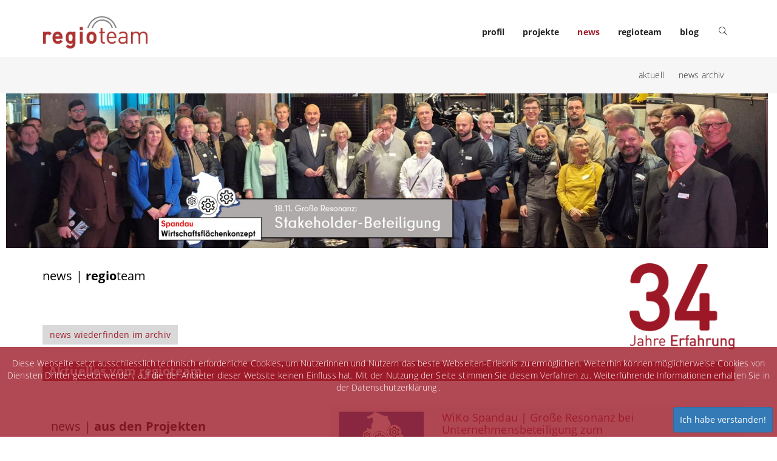

--- FILE ---
content_type: text/html; charset=utf-8
request_url: https://www.regioconsult.de/de/news__131/
body_size: 6951
content:
<!DOCTYPE html>
<html lang="de">
<head>
	<meta charset="utf-8" />
	<meta http-equiv="X-UA-Compatible" content="IE=edge" />
	<meta name="viewport" content="width=device-width, initial-scale=1" />
		<title>regioteam | stadt und wirtschaft</title>
			<meta name="keywords" lang="de" xml:lang="de" content="regioteam" />
				<meta name="description" lang="de" xml:lang="de" content="Das Büro regioteam ist 2022 aus den Büros für Städtebau und Stadtforschung Spath+Nagel und regioconsult – Konzepte für Politik und Wirtschaft – hervorgegangen. Unser Portfolio umfasst Leistungen zu Fragestellungen rund um Stadt, Planung und Wirtschaft." />
				<meta name="author" lang="de" xml:lang="de" content="regioteam" />
	
            <!--link rel="apple-touch-icon" sizes="180x180" href="/img/custom/icons/rc/apple-touch-icon.png" -->
        <!-- link rel="icon" type="image/png" sizes="32x32" href="/img/custom/icons/rc/favicon-32x32.png" -->
        <link rel="icon" type="image/png" sizes="16x16" href="/img/custom/icons/rc/favicon-16x16.png">
        <link rel="manifest" href="/img/custom/icons/rc/site.webmanifest">
        <link rel="mask-icon" href="/img/custom/icons/rc/safari-pinned-tab.svg" color="#5bbad5">
        <meta name="msapplication-TileColor" content="#2b5797">
        <meta name="theme-color" content="#ffffff">
    
    
    
    <link rel="stylesheet" href="/css/custom/bootstrap/bootstrap.min.css?ver=1732547757" type="text/css" media="all">
<link rel="stylesheet" href="/css/custom/bootstrap/bootstrap.offcanvas.css?ver=1732547757" type="text/css" media="all">
<link rel="stylesheet" href="/css/awesome5/css/all.min.css?ver=1732547756" type="text/css" media="all">
<link rel="stylesheet" href="/js/fancybox2/jquery.fancybox.css?ver=1732547832" type="text/css" media="all">
<link rel="stylesheet" href="/css/ui/ui.all.css?ver=1732547761" type="text/css" media="all">
<link rel="stylesheet" href="/css/ui/jquery-ui-1.10.3.custom.css?ver=1732547761" type="text/css" media="all">
<link rel="stylesheet" href="/js/custom/owl/css/owl.carousel.css?ver=1732547831" type="text/css" media="all">
<link rel="stylesheet" href="/js/custom/owl/css/owl.theme.default.css?ver=1732547831" type="text/css" media="all">
<link rel="stylesheet" href="/css/custom/owl/owl.custom.css?ver=1732547757" type="text/css" media="all">
<link rel="stylesheet" href="/css/custom/comp/master_rg.css?ver=1732547757" type="text/css" media="all">

    <script type="text/javascript" src="/js/jquery-3.3.min.js?ver=1732547828"></script>
<script type="text/javascript" src="/js/ui/jquery-ui-1.10.js?ver=1732547836"></script>
<script type="text/javascript" src="/js/custom/owl/js/owl.carousel.js?ver=1732547831"></script>
<script type="text/javascript">function ajax_get_and_put(varLink,putId,htmlOrInput,noBefore,useAppendPrepend,usePost) {
			if(usePost) typeAjax = "POST";
			else { 
				typeAjax = "GET";
				usePost = "";
			} 
			return $.ajax({
				type: typeAjax,
				url: '/ajax.php?' + varLink ,
				global: 'false',
				data: usePost,
				beforeSend: function() {
					if(!htmlOrInput && !noBefore) $("#" + putId).html('<div id="boxLoading" style="padding: 10px; text-align:center"><img src="/img/base/loadingAnimation.gif" alt="Loading Image" height="13" width="208" /></div>');
				},
				success: function(result) { 
					if(htmlOrInput) {
						$("#" + putId).val(result);
						if($("#" + putId).val() == result) return true;
						else return false;
					}
					else {
						if(useAppendPrepend==1){
							$("#" + putId).append(result);
							return true;
						} else if(useAppendPrepend==2){
							$("#" + putId).prepend(result);
							return true;
						} else{
							$("#" + putId).html(result);
							if($("#" + putId).html() == result) return true;
							else return false;
						}
					}
				},
				error: function(result) { 
					return false;
				}
			});
		}
</script>
<script type="text/javascript">function jsLog(out) {
			// Sorry, logging only for developers & Firefox with Firebug
		}
</script>

    
</head>
<body class="body-offcanvas desktop">
        <div id="searchLayer" style="display: none;">
        <a onclick="$('#searchLayer').fadeOut(500);" title=""><img src="/img/custom/close_bt.png" alt="Suche schließen" /></a>
        <div id="searchItem">
            	<form id="qSearchForm0" class="navbar-form navbar-right" role="search" method="get" action="/de/suche__132//">
		<div class="form-group">
			<input name="send_form" value="1" type="hidden" />
            <button type="submit" class="search-btn" ><i class="fa fa-search"></i></button>
			<input type="text" id="qsearch0" name="qsearch" placeholder="Suche" />
		</div>
	</form>
        </div>
    </div>

    <div id="header" class="header">
        <div class="container">
    		<div class="navbar">
                <div class="navbar-header">
                    <a class="navbar-brand"
                       href="/de/startseite__8/"
                       title="regioteam_logo.png">
                        <img src="/files_db/1645035094_0723__7.png"
                             alt="regioteam_logo.png" />
                    </a>
                    <button type="button" class="navbar-toggle offcanvas-toggle pull-right hidden-lg hidden-md hidden-print" data-toggle="offcanvas" data-target="#js-bootstrap-offcanvas">
                        <span class="sr-only">Navigation</span>
                        <span>
                          <span class="icon-bar"></span>
                          <span class="icon-bar"></span>
                          <span class="icon-bar"></span>
                        </span>
                    </button>
                </div>

                <div class="navbar-offcanvas navbar-offcanvas-touch row hidden-print" id="js-bootstrap-offcanvas">
                    <div class="row">
                        <div class="main-nav col-md-8 col-sm-8 col-xs-12 text-right">
                            
<!-- *** Navi ********************************* -->
<ul class="nav navbar-nav">
            <li id="cat-2" class="cat_level_1">
            
            <a href="/de/site__160/"  title="profil">
                profil            </a>
            <div class="clearfix"></div>
                    </li>
            <li id="cat-83" class="cat_level_1">
            
            <a href="/de/regionalwirtschaft__218/"  title="projekte">
                projekte            </a>
            <div class="clearfix"></div>
                    </li>
            <li id="cat-131" class="cat_level_1 active">
            
            <a href="/de/aktuell__216/"  class="active"  title="news">
                news            </a>
            <div class="clearfix"></div>
                    </li>
            <li id="cat-164" class="cat_level_1">
            
            <a href="/de/koepfe__147/"  title="regioteam">
                regioteam            </a>
            <div class="clearfix"></div>
                    </li>
            <li id="cat-35" class="cat_level_1">
            
            <a href="http://stadtundwirtschaft.regioconsult-berlin.de/"  target="_blank"  title="blog">
                blog            </a>
            <div class="clearfix"></div>
                    </li>
    </ul>
<!-- *** /Navi ******************************** -->

                        </div>
                                                    <div class="navbar-form navbar-left col-md-1 col-sm-1 col-xs-12 search hidden-print" role="search">
                                <div id="search_col" class="right">
                                    <a onclick="$('#searchLayer').fadeIn();"
                                       title="Suche">
                                        <i class="fal fa-search" aria-hidden="true"></i>
                                    </a>
                                </div>
                            </div>
                                            </div>
                </div>
			</div>
		</div>
		<script lang="text/javascript">
			function loadSearchBar(){

				let link 	= $('#cat-5').children('a').attr('href');
				let actUrl	= window.location.href;

				if(actUrl.indexOf(link) === -1)
					window.location.replace(link + '?search=1');
				else
					startFilterSidebar();
			}

			function loadSearchLayer(){
                let link = "/de/thema-digitalisierung__87/";

                location.href = link + '?filter=1';

            }
		</script>

        
<!-- *** Navi ********************************* -->
    <div class="sub-nav hidden-print">
        <div class="container">
            <div class="row">
                <div class="text-right hidden-xs col-sm-12 col-md-12 col-lg-12">
                                            <a href="/de/aktuell__216/"
                           class="cat_level_1"
                                                       title="aktuell">
                            aktuell                        </a>
                                            <a href="/de/news-archiv__184/"
                           class="cat_level_1"
                                                       title="news archiv">
                            news archiv                        </a>
                                    </div>
            </div>
        </div>
    </div>
<!-- *** /Navi ******************************** -->

	</div><!-- Header  -->
        <div class="head-image mt-plus hidden-print">
            <div class="container-fluid">
                                    <img src="/files_db/1763761344_5118__7.jpg" class="img-responsive" alt="kopfgraphik_Beteiligung.jpg" />
                            </div>
        </div>
    
<div id="content" class="content-box cutit wsnav">
        <div class="container">
        

        <div class="row ctpl c-tpl-20" id="c-tpl-">
        <div class="col-lg-3 col-md-3 col-sm-6 col-xs-12" id="c-_">
            <div class="bordered">
                                
			<div class="content-segment"
				 id="con-3715">
														<h4>news | <strong>regio</strong>team</h4>

<p>&nbsp;</p>

<p>&nbsp;</p>

<p><a class="btn btn-default" href="/de/news-archiv__184/" target="_self">news wiederfinden im archiv</a><a href="/de/news-archiv__184/" class="linkMgTooltip" title="regioconsult &gt; news &gt; news archiv"></a></p>											</div>
							<script type="text/javascript">
					//$(document).ready(function() {
										//});
				</script>

				<div id="comments_3715" class="comment-box clearafter"></div>
			            </div>
        </div>
        <div class="col-lg-3 col-md-3 col-sm-6 col-xs-12" id="c-_">
            <div class="bordered">
                                            </div>
        </div>
        <div class="col-lg-3 col-md-3 col-sm-6 col-xs-12" id="c-_">
            <div class="bordered">
                                            </div>
        </div>
        <div class="col-lg-3 col-md-3 col-sm-6 col-xs-12" id="c-_">
            <div class="bordered">
                                
			<div class="content-segment"
				 id="con-2911">
														<p style="text-align: right;">&nbsp;&nbsp;<img height="150" id="itool-image-5260" src="/files_db/1723506256_8772__7.png" width="173"  alt="rect2000-7.png"  class="igw-image" /></p>											</div>
							<script type="text/javascript">
					//$(document).ready(function() {
										//});
				</script>

				<div id="comments_2911" class="comment-box clearafter"></div>
			            </div>
        </div>
    </div>


	    <div class="row ctpl c-tpl-01">
        <div class="col-lg-12 col-md-12 col-sm-12 col-xs-12" id="c-tpl-1577">
                        
			<div class="content-segment"
				 id="con-3571">
														<h2><span class="h3 bg-color">Aktuelles vom regioteam</span></h2>

<p>&nbsp;</p>											</div>
							<script type="text/javascript">
					//$(document).ready(function() {
										//});
				</script>

				<div id="comments_3571" class="comment-box clearafter"></div>
			        </div>
    </div>
        <div class="row ctpl c-tpl-06" id="c-tpl-2219">
            <div class="col-lg-4 col-md-4 col-sm-12 col-xs-12" id="c-2219-1">
                                    <article class="page-box-3">
            
			<div class="content-segment"
				 id="con-3967">
														<h4>news | <strong>aus den Projekten</strong></h4>

<p>&nbsp;</p>

<p>&nbsp;</p>											</div>
			            </article>
            				<script type="text/javascript">
					//$(document).ready(function() {
										//});
				</script>

				<div id="comments_3967" class="comment-box clearafter"></div>
			        </div>
                <div class="col-lg-7 col-lg-push-1 col-md-7 col-md-push-1 col-sm-12 col-xs-12" id="c-2219-2">
                        
			<div class="content-segment"
				 id="con-4523">
														
    <div class="row ntpl">
                    <div class="col-md-3 col-sm-4">
                <a  href="/de/news__131/NewsDetail__4652/"
                    title="WiKo Spandau | Große Resonanz bei Unternehmensbeteiligung zum Wirtschaftsflächenkonzept in Spandau">
                                            <img class="sidebar-tbl-ele-pic img-responsive sidebar-pic"
                             src="/files_db/1748435778_7893__7_thumb.png"
                             alt="WiKo Spandau | Große Resonanz bei Unternehmensbeteiligung zum Wirtschaftsflächenkonzept in Spandau">
                                    </a>
            </div>

                        <div class="col-md-9 col-sm-8">
                <span class="h4">
                    <a  href="/de/news__131/NewsDetail__4652/"
                        title="WiKo Spandau | Große Resonanz bei Unternehmensbeteiligung zum Wirtschaftsflächenkonzept in Spandau">
                        WiKo Spandau | Große Resonanz bei Unternehmensbeteiligung zum Wirtschaftsflächenkonzept in Spandau                    </a>
                </span>
                <p>
                    Wir haben uns gefreut über das große Interesse am Wirtschaftsflächenkonzept für Spandau. Das heißt auch: Es gibt einiges zu tun. Hier ein paar Eindrücke in bewegten Bildern.                </p>
                <div class="clearfix"></div>
                <div class="row">
                    <div class="col-sm-5 col-xs-5 date">
                        <p>
                            November 2025                        </p>
                    </div>
                    <div class="col-sm-7 col-xs-7 text-right detaillink">
                        <p>
                            <a href="/de/news__131/NewsDetail__4652/"
                               class="btn btn-primary"
                               title="WiKo Spandau | Große Resonanz bei Unternehmensbeteiligung zum Wirtschaftsflächenkonzept in Spandau">
                                ... mehr                            </a>
                        </p>
                    </div>
                </div>
            </div>
            </div>
    <div class="row ntpl">
                    <div class="col-md-3 col-sm-4">
                <a  href="/de/news__131/NewsDetail__4648/"
                    title="Gedenken | Zum Tod von Hans Stimmann">
                                            <img class="sidebar-tbl-ele-pic img-responsive sidebar-pic"
                             src="/files_db/1757323786_3972__7.jpg"
                             alt="Gedenken | Zum Tod von Hans Stimmann">
                                    </a>
            </div>

                        <div class="col-md-9 col-sm-8">
                <span class="h4">
                    <a  href="/de/news__131/NewsDetail__4648/"
                        title="Gedenken | Zum Tod von Hans Stimmann">
                        Gedenken | Zum Tod von Hans Stimmann                    </a>
                </span>
                <p>
                    Hans Stimmann ist am 30. August verstorben. Er war Architekt, Stadtplaner, Berliner Senatsbaudirektor und - ganz am Anfang seiner Karriere - Mitgründer dieses Unternehmens, bzw. dessen Vorläufers Spath+Nagel.                </p>
                <div class="clearfix"></div>
                <div class="row">
                    <div class="col-sm-5 col-xs-5 date">
                        <p>
                            August 2025                        </p>
                    </div>
                    <div class="col-sm-7 col-xs-7 text-right detaillink">
                        <p>
                            <a href="/de/news__131/NewsDetail__4648/"
                               class="btn btn-primary"
                               title="Gedenken | Zum Tod von Hans Stimmann">
                                ... mehr                            </a>
                        </p>
                    </div>
                </div>
            </div>
            </div>
    <div class="row ntpl">
                    <div class="col-md-3 col-sm-4">
                <a  href="/de/news__131/NewsDetail__4647/"
                    title="Neues Projekt | Standortgutachten für drei Neuköllner Gewerbegebiete">
                                            <img class="sidebar-tbl-ele-pic img-responsive sidebar-pic"
                             src="/files_db/1755599940_1941__7_thumb.png"
                             alt="Neues Projekt | Standortgutachten für drei Neuköllner Gewerbegebiete">
                                    </a>
            </div>

                        <div class="col-md-9 col-sm-8">
                <span class="h4">
                    <a  href="/de/news__131/NewsDetail__4647/"
                        title="Neues Projekt | Standortgutachten für drei Neuköllner Gewerbegebiete">
                        Neues Projekt | Standortgutachten für drei Neuköllner Gewerbegebiete                    </a>
                </span>
                <p>
                    Das Standortgutachten im Auftrag der Wirtschaftsförderung untersucht Nachhaltigkeitsaspekte, wie z.B. Bedarfe und Potenziale der Energieversorgung, für drei Gewerbestandorte im Bezirk.                </p>
                <div class="clearfix"></div>
                <div class="row">
                    <div class="col-sm-5 col-xs-5 date">
                        <p>
                            August 2025                        </p>
                    </div>
                    <div class="col-sm-7 col-xs-7 text-right detaillink">
                        <p>
                            <a href="/de/news__131/NewsDetail__4647/"
                               class="btn btn-primary"
                               title="Neues Projekt | Standortgutachten für drei Neuköllner Gewerbegebiete">
                                ... mehr                            </a>
                        </p>
                    </div>
                </div>
            </div>
            </div>
    <div class="row ntpl">
                    <div class="col-md-3 col-sm-4">
                <a  href="/de/news__131/NewsDetail__4644/"
                    title="corporate retreat | Unser Büro bleibt am Montag, 14. Juli geschlossen">
                                            <img class="sidebar-tbl-ele-pic img-responsive sidebar-pic"
                             src="/files_db/1752152582_4008__7_thumb.png"
                             alt="corporate retreat | Unser Büro bleibt am Montag, 14. Juli geschlossen">
                                    </a>
            </div>

                        <div class="col-md-9 col-sm-8">
                <span class="h4">
                    <a  href="/de/news__131/NewsDetail__4644/"
                        title="corporate retreat | Unser Büro bleibt am Montag, 14. Juli geschlossen">
                        corporate retreat | Unser Büro bleibt am Montag, 14. Juli geschlossen                    </a>
                </span>
                <p>
                    das regioteam geht für ein Seminarwochenende am 13. und 14. Juli in Klausur. Für unsere Partner und Kunden sind wir am Dienstag wieder wie gewohnt erreichbar.                 </p>
                <div class="clearfix"></div>
                <div class="row">
                    <div class="col-sm-5 col-xs-5 date">
                        <p>
                            Juli 2025                        </p>
                    </div>
                    <div class="col-sm-7 col-xs-7 text-right detaillink">
                        <p>
                            <a href="/de/news__131/NewsDetail__4644/"
                               class="btn btn-primary"
                               title="corporate retreat | Unser Büro bleibt am Montag, 14. Juli geschlossen">
                                ... mehr                            </a>
                        </p>
                    </div>
                </div>
            </div>
            </div>
    <div class="row ntpl">
                    <div class="col-md-3 col-sm-4">
                <a  href="/de/news__131/NewsDetail__4646/"
                    title="In der Presse  |  Gewerbeflächenkonzept für Brokdorf beschlossen">
                                            <img class="sidebar-tbl-ele-pic img-responsive sidebar-pic"
                             src="/files_db/1747650430_761__7_thumb.png"
                             alt="In der Presse  |  Gewerbeflächenkonzept für Brokdorf beschlossen">
                                    </a>
            </div>

                        <div class="col-md-9 col-sm-8">
                <span class="h4">
                    <a  href="/de/news__131/NewsDetail__4646/"
                        title="In der Presse  |  Gewerbeflächenkonzept für Brokdorf beschlossen">
                        In der Presse  |  Gewerbeflächenkonzept für Brokdorf beschlossen                    </a>
                </span>
                <p>
                    Das Gewerbeflächenkonzept für die Gemeinde Brokdorf ist fertig und wurde durch den Gemeinderat beschlossen. Es sieht vor, die Gemeinde als Energiestandort in die Landesplanung aufzunehmen, die SHZ Schleswig-Holsteinische Zeitung berichtete.                 </p>
                <div class="clearfix"></div>
                <div class="row">
                    <div class="col-sm-5 col-xs-5 date">
                        <p>
                            Juli 2025                        </p>
                    </div>
                    <div class="col-sm-7 col-xs-7 text-right detaillink">
                        <p>
                            <a href="/de/news__131/NewsDetail__4646/"
                               class="btn btn-primary"
                               title="In der Presse  |  Gewerbeflächenkonzept für Brokdorf beschlossen">
                                ... mehr                            </a>
                        </p>
                    </div>
                </div>
            </div>
            </div>
    <div class="row ntpl">
                    <div class="col-md-3 col-sm-4">
                <a  href="/de/news__131/NewsDetail__4642/"
                    title="WIKO Spandau | Unternehmensbefragung in Spandau läuft ">
                                            <img class="sidebar-tbl-ele-pic img-responsive sidebar-pic"
                             src="/files_db/1748435778_7893__7_thumb.png"
                             alt="WIKO Spandau | Unternehmensbefragung in Spandau läuft ">
                                    </a>
            </div>

                        <div class="col-md-9 col-sm-8">
                <span class="h4">
                    <a  href="/de/news__131/NewsDetail__4642/"
                        title="WIKO Spandau | Unternehmensbefragung in Spandau läuft ">
                        WIKO Spandau | Unternehmensbefragung in Spandau läuft                     </a>
                </span>
                <p>
                    Im Rahmen der Erarbeitung des Wirtschaftsflächenkonzepts fragen wir die Gewerbeflächennutzer und -eigentümer                </p>
                <div class="clearfix"></div>
                <div class="row">
                    <div class="col-sm-5 col-xs-5 date">
                        <p>
                            Juli 2025                        </p>
                    </div>
                    <div class="col-sm-7 col-xs-7 text-right detaillink">
                        <p>
                            <a href="/de/news__131/NewsDetail__4642/"
                               class="btn btn-primary"
                               title="WIKO Spandau | Unternehmensbefragung in Spandau läuft ">
                                ... mehr                            </a>
                        </p>
                    </div>
                </div>
            </div>
            </div>
    <div class="row ntpl">
                    <div class="col-md-3 col-sm-4">
                <a  href="/de/news__131/NewsDetail__4643/"
                    title="Innovative Standorte | IHK und Standortnetzwerke wollen Handlungsempfehlungen umsetzen">
                                            <img class="sidebar-tbl-ele-pic img-responsive sidebar-pic"
                             src="/files_db/1748955598_8676__7_thumb.png"
                             alt="Innovative Standorte | IHK und Standortnetzwerke wollen Handlungsempfehlungen umsetzen">
                                    </a>
            </div>

                        <div class="col-md-9 col-sm-8">
                <span class="h4">
                    <a  href="/de/news__131/NewsDetail__4643/"
                        title="Innovative Standorte | IHK und Standortnetzwerke wollen Handlungsempfehlungen umsetzen">
                        Innovative Standorte | IHK und Standortnetzwerke wollen Handlungsempfehlungen umsetzen                    </a>
                </span>
                <p>
                    In einem Workshop der IHK diskutierten Vertreter der Standortnetzwerke die Umsetzung von Maßnahmen zur Stärkung der innovativen Gewerbestandorte                </p>
                <div class="clearfix"></div>
                <div class="row">
                    <div class="col-sm-5 col-xs-5 date">
                        <p>
                            Juni 2025                        </p>
                    </div>
                    <div class="col-sm-7 col-xs-7 text-right detaillink">
                        <p>
                            <a href="/de/news__131/NewsDetail__4643/"
                               class="btn btn-primary"
                               title="Innovative Standorte | IHK und Standortnetzwerke wollen Handlungsempfehlungen umsetzen">
                                ... mehr                            </a>
                        </p>
                    </div>
                </div>
            </div>
            </div>
    <div class="row ntpl">
                    <div class="col-md-3 col-sm-4">
                <a  href="/de/news__131/NewsDetail__4616/"
                    title="Bürgerbeteiligung | Strategien für den Erhalt der historischen GAGFAH-Siedlung">
                                            <img class="sidebar-tbl-ele-pic img-responsive sidebar-pic"
                             src="/files_db/1747062601_4228__7.gif"
                             alt="Bürgerbeteiligung | Strategien für den Erhalt der historischen GAGFAH-Siedlung">
                                    </a>
            </div>

                        <div class="col-md-9 col-sm-8">
                <span class="h4">
                    <a  href="/de/news__131/NewsDetail__4616/"
                        title="Bürgerbeteiligung | Strategien für den Erhalt der historischen GAGFAH-Siedlung">
                        Bürgerbeteiligung | Strategien für den Erhalt der historischen GAGFAH-Siedlung                    </a>
                </span>
                <p>
                    Einwohnerbeteiligung am 15. Mai 2025 um 18 Uhr im Kopernikus-Gymnasium, August-Bebel-Straße 109a                 </p>
                <div class="clearfix"></div>
                <div class="row">
                    <div class="col-sm-5 col-xs-5 date">
                        <p>
                            Mai 2025                        </p>
                    </div>
                    <div class="col-sm-7 col-xs-7 text-right detaillink">
                        <p>
                            <a href="/de/news__131/NewsDetail__4616/"
                               class="btn btn-primary"
                               title="Bürgerbeteiligung | Strategien für den Erhalt der historischen GAGFAH-Siedlung">
                                ... mehr                            </a>
                        </p>
                    </div>
                </div>
            </div>
            </div>
    <div class="row ntpl">
                    <div class="col-md-3 col-sm-4">
                <a  href="/de/news__131/NewsDetail__4569/"
                    title="Wirtschaftsflächenkonzepte | in Lichtenberg beschlossen, in Spandau besiegelt">
                                            <img class="sidebar-tbl-ele-pic img-responsive sidebar-pic"
                             src="/files_db/1732711632_8205__7_thumb.png"
                             alt="Wirtschaftsflächenkonzepte | in Lichtenberg beschlossen, in Spandau besiegelt">
                                    </a>
            </div>

                        <div class="col-md-9 col-sm-8">
                <span class="h4">
                    <a  href="/de/news__131/NewsDetail__4569/"
                        title="Wirtschaftsflächenkonzepte | in Lichtenberg beschlossen, in Spandau besiegelt">
                        Wirtschaftsflächenkonzepte | in Lichtenberg beschlossen, in Spandau besiegelt                    </a>
                </span>
                <p>
                    Mit einiger Verzögerung konnte in Lichtenberg das durch regioteam erarbeitete Wirtschaftsflächenkonzept nun auch offiziell verabschiedet werden. In Spandau sind die Geschäftsführer von regioteam dagegen gerade zur Vertragsunterzeichnung angetreten: Das WiKo-Spandau wird uns vor allem in 2025 beschäftigten.                </p>
                <div class="clearfix"></div>
                <div class="row">
                    <div class="col-sm-5 col-xs-5 date">
                        <p>
                            April 2025                        </p>
                    </div>
                    <div class="col-sm-7 col-xs-7 text-right detaillink">
                        <p>
                            <a href="/de/news__131/NewsDetail__4569/"
                               class="btn btn-primary"
                               title="Wirtschaftsflächenkonzepte | in Lichtenberg beschlossen, in Spandau besiegelt">
                                ... mehr                            </a>
                        </p>
                    </div>
                </div>
            </div>
            </div>
    <div class="row ntpl">
                    <div class="col-md-3 col-sm-4">
                <a  href="/de/news__131/NewsDetail__4571/"
                    title="Innovative Gewerbestandorte | Vorstellung der regioteam-Studie mit Staatssekretär Severin Fischer am 20. Januar">
                                            <img class="sidebar-tbl-ele-pic img-responsive sidebar-pic"
                             src="/files_db/1737579465_6562__7_thumb.png"
                             alt="Innovative Gewerbestandorte | Vorstellung der regioteam-Studie mit Staatssekretär Severin Fischer am 20. Januar">
                                    </a>
            </div>

                        <div class="col-md-9 col-sm-8">
                <span class="h4">
                    <a  href="/de/news__131/NewsDetail__4571/"
                        title="Innovative Gewerbestandorte | Vorstellung der regioteam-Studie mit Staatssekretär Severin Fischer am 20. Januar">
                        Innovative Gewerbestandorte | Vorstellung der regioteam-Studie mit Staatssekretär Severin Fischer am 20. Januar                    </a>
                </span>
                <p>
                    Die Studie identifiziert im Auftrag der Senatsverwaltung die innovativen Kerne unter den Berliner Gewerbestandorten. Ziel ist es u.a., das (politische und öffentliche) Augenmerk auch auf die Standorte abseits der Zukunftsorte zu richten.                </p>
                <div class="clearfix"></div>
                <div class="row">
                    <div class="col-sm-5 col-xs-5 date">
                        <p>
                            Januar 2025                        </p>
                    </div>
                    <div class="col-sm-7 col-xs-7 text-right detaillink">
                        <p>
                            <a href="/de/news__131/NewsDetail__4571/"
                               class="btn btn-primary"
                               title="Innovative Gewerbestandorte | Vorstellung der regioteam-Studie mit Staatssekretär Severin Fischer am 20. Januar">
                                ... mehr                            </a>
                        </p>
                    </div>
                </div>
            </div>
            </div>

											</div>
							<script type="text/javascript">
					//$(document).ready(function() {
										//});
				</script>

				<div id="comments_4523" class="comment-box clearafter"></div>
			        </div>
    </div>
		<hr />
        <div class="row ctpl c-tpl-06" id="c-tpl-1956">
            <div class="col-lg-4 col-md-4 col-sm-12 col-xs-12" id="c-1956-1">
                                </div>
                <div class="col-lg-7 col-lg-push-1 col-md-7 col-md-push-1 col-sm-12 col-xs-12" id="c-1956-2">
                                </div>
    </div>
        <div class="row ctpl c-tpl-06" id="c-tpl-1958">
            <div class="col-lg-4 col-md-4 col-sm-12 col-xs-12" id="c-1958-1">
                                </div>
                <div class="col-lg-7 col-lg-push-1 col-md-7 col-md-push-1 col-sm-12 col-xs-12" id="c-1958-2">
                                </div>
    </div>
		<hr />
        <div class="row last-change">
            <div class="col-lg-12 col-md-12 col-sm-12 col-xs-12">
                <p>
                    letzte Änderung: 15.08.2024                </p>
            </div>
        </div>
    
<script type="text/javascript">
    <!--
        //-->
</script>    </div>
</div>

        <div class="footer" style="display: none;">
            <div class="container">
                <div class="row">
                    <div class="col-lg-5 col-md-5 col-sm-6 col-xs-12">
                        <p>
                            regioteam - Büro für Stadtentwicklung und Regionalwirtschaft<br>                            Dipl.-Pol. Uwe Luipold  |  Dipl.-Ing. Christian Spath <br>                            Bundesplatz 8<br>10715 Berlin<br>                        </p>
                        <p>
                            Telefon: <a href="tel:+493078959451">+49 30 789 594 51</a><br>                                                                                </p>
                        <p>
                            E-Mail: <a href="mailto:post@regioteam-berlin.de">post@regioteam-berlin.de</a>                        </p>
                        <ul style="display: none;">
                            <li>
                                <a class="social" href="https://www.facebook.com/baumuster/" title="Facebook" target="_blank" rel="external">
                                    <i class="fab fa-facebook" aria-hidden="true"></i>
                                </a>
                            </li>
                            <li>
                                <a class="social" href="https://vimeo.com/user51649179" title="Instagram" target="_blank" rel="external">
                                    <i class="fab fa-vimeo"></i>
                                </a>
                            </li>
                            <li>
                                <a class="social" href="https://www.youtube.com/channel/UC417c7gGRQS_iL-HxYTuFOA" title="YouTube" target="_blank" rel="external">
                                    <i class="fab fa-youtube"></i>
                                </a>
                            </li>
                            <li>
                                <a class="social" href="https://www.instagram.com/baumuster_centrale/" title="Instagram" target="_blank" rel="external">
                                    <i class="fab fa-instagram"></i>
                                </a>
                            </li>
                        </ul>
                    </div>
                    <div class="col-lg-7 col-md-7 col-sm-6 col-xs-12">
                        
<!-- *** Navi ********************************* -->
    <ul>
                    <li id="cat-170" class="service-links">
                <a href="/de/impressum__170/"
                     title="Impressum">
                    Impressum                </a>
            </li>
                    <li id="cat-169" class="service-links">
                <a href="/de/datenschutzerklaerung__169/"
                     title="Datenschutzerklärung">
                    Datenschutzerklärung                </a>
            </li>
                    <li id="cat-171" class="service-links">
                <a href="/de/kontakt__171/"
                     title="Kontakt">
                    Kontakt                </a>
            </li>
            </ul>
<!-- *** /Navi ******************************** -->

                    </div>
                </div>
            </div>
        </div>
        <a id="back-to-top"><i class="fal fa-chevron-up"></i></a>

        <script type="text/javascript" src="/js/custom/bootstrap/bootstrap.min.js?ver=1732547831"></script>
<script type="text/javascript" src="/js/custom/bootstrap/bootstrap.offcanvas.js?ver=1732547831"></script>
<script type="text/javascript" src="/js/custom/bootstrap/bootstrap-tabcollapse.js?ver=1732547831"></script>
<script type="text/javascript" src="/js/fancybox2/jquery.fancybox.js?ver=1732547832"></script>
<script type="text/javascript" src="/js/custom/init.js?ver=1732547831"></script>
<script type="text/javascript" src="/js/custom/design.init.js?ver=1732547831"></script>
<script type="text/javascript" src="/js/custom/sticky.js?ver=1732547831"></script>
<script type="text/javascript" src="/js/select2/select2.min.js?ver=1732547833"></script>

        <script type="text/javascript">

            $('ul[role=tablist]').tabCollapse();

            // Test erstes Accordion geschlossen in der mobilen Ansicht
            $('#undefined-accordion .panel:first a').addClass('collapsed');
            $('#undefined-accordion .panel:first .panel-collapse').removeClass('in');

            $('a[target="_blank"]').each(function() {
                $(this).attr('rel', 'external');
            });

        </script>

        
        <!-- Kekseinfo -->
        <div id="cookie-accept">
    <div class="row">
        <div class="col-xs-12">
            <p style="text-align:center;">
                Diese Webseite setzt ausschliesslich technisch erforderliche Cookies, um Nutzerinnen und Nutzern das beste Webseiten-Erlebnis zu ermöglichen. Weiterhin können möglicherweise Cookies von Diensten Dritter gesetzt werden, auf die der Anbieter dieser Website keinen Einfluss hat. Mit der Nutzung der Seite stimmen Sie diesem Verfahren zu. 
Weiterführende Informationen erhalten Sie in der Datenschutzerklärung .
            </p>
        </div>
        <div class="col-xs-12">
            <button class="btn btn-primary"
                    onclick="AcceptCookies();">
                Ich habe verstanden!            </button>
        </div>
    </div>
</div>

<script type="text/javascript">
	function AcceptCookies(){

		$("#cookie-accept").hide();

		var d = new Date();
		d.setTime(d.getTime() + (1080*24*60*60*1000));
		var expires = "expires="+d.toUTCString();
		document.cookie = "cookie=1" + "; " + expires + "; path =/";
	}
</script>
    </body>
</html>


--- FILE ---
content_type: text/css
request_url: https://www.regioconsult.de/css/custom/owl/owl.custom.css?ver=1732547757
body_size: 446
content:
/**
 * Owl Carousel v2.2.1
 * Copyright 2013-2017 David Deutsch
 * Custom CSS
 **/

/* Newslayer */

/* OWL Navigation */
.owl-prev {
    width: 15px;
    height: 100px;
    position: absolute;
    top: 47%;
    margin-left: 25px;
    border:0px solid black;
}

.owl-next {
    width: 15px;
    height: 100px;
    position: absolute;
    top: 47%;
    right: 30px;
    border:0px solid black;
}
.owl-prev i, .owl-next i {
    font-size: 3.6em;
    color: #fff;
    transition: color 0.3s ease-in-out;
}
.owl-prev i:hover, .owl-next i:hover {
    color: #999;
}

.owl-dots {
    padding: 10px 0;
    width: 100%;
    text-align: center;
}
.owl-dots .owl-dot {
    display: inline-block;
    margin: 0 10px;
    background: #ccc;
    height: 6px;
    border-width: 1px 0;
    border-style: solid;
    border-color: #004B92;
    width: 20px;
    transition: all 0.3s ease-in-out;
}
.owl-dots .owl-dot.active,
.owl-dots .owl-dot:hover {
    background: #004B92;
}


/* Slide Introtext */
.owl-carousel {
    margin-top: 10px;
}

.owl-carousel .item {
    /* height: 300px; */
    border: 2px solid #fff;
}
.owl-carousel .item img {
    object-fit: cover;
}



.owl-stage .item > .overlay-text {
    position: absolute;
    bottom: 1.5em;
    left: 1.5em;
    z-index: 500;
    display: inline-block;
    width: auto;
}
.owl-stage .item > .overlay-text span {
    display: block;
    padding: 3px 5px;
    background: #f6f6f6;
    color: #000000;
}
.owl-stage .item > .overlay-text span a {
    color: #000000;
}

/* News-Fader */
.news-fader {
    overflow: hidden;
}
.news-fader .owl-item {
    float: left;
}
.news-fader .owl-item .item a {
    text-decoration: none!important;
    hyphens: auto;
    padding-right: 30px;
}
.news-fader .owl-nav {
    display: none;
}
.news-fader .owl-dots {
    padding: 10px 0;
    width: 100%;
    text-align: center;
}
.news-fader .owl-dots .owl-dot {
    display: inline-block;
    margin: 0 5px;
    background: #fff!important;
    height: 8px;
    border-width: 2px;
    border-style: solid;
    border-color: #BB2D3B;
    width: 20px;
    transition: all 0.3s ease-in-out;
}
.news-fader .owl-dots .owl-dot.active,
.news-fader .owl-dots .owl-dot:hover {
    background: #BB2D3B;
}

--- FILE ---
content_type: text/css
request_url: https://www.regioconsult.de/css/custom/comp/master_rg.css?ver=1732547757
body_size: 9778
content:
/*******************
* * Collect LESS * *
********************/
/* ******************* Paths ******************** */
/* ******************* Colors ******************* */
/* @red    : #EF4034; */
/* regioconult dunkelrot */
/* ******************* Mixins ******************* */
/* ******************* Fonts ******************** */
/* open-sans-300 - latin */
@font-face {
  font-family: 'Open Sans';
  font-style: normal;
  font-weight: 300;
  src: url('../../fonts/open-sans/open-sans-v18-latin-300.eot');
  /* IE9 Compat Modes */
  src: local(''), url('../../fonts/open-sans/open-sans-v18-latin-300.eot?#iefix') format('embedded-opentype'), /* IE6-IE8 */ url('../../fonts/open-sans/open-sans-v18-latin-300.woff2') format('woff2'), /* Super Modern Browsers */ url('../../fonts/open-sans/open-sans-v18-latin-300.woff') format('woff'), /* Modern Browsers */ url('../../fonts/open-sans/open-sans-v18-latin-300.ttf') format('truetype'), /* Safari, Android, iOS */ url('../../fonts/open-sans/open-sans-v18-latin-300.svg#OpenSans') format('svg');
  /* Legacy iOS */
}
/* open-sans-regular - latin */
@font-face {
  font-family: 'Open Sans';
  font-style: normal;
  font-weight: 400;
  src: url('../../fonts/open-sans/open-sans-v18-latin-regular.eot');
  /* IE9 Compat Modes */
  src: local(''), url('../../fonts/open-sans/open-sans-v18-latin-regular.eot?#iefix') format('embedded-opentype'), /* IE6-IE8 */ url('../../fonts/open-sans/open-sans-v18-latin-regular.woff2') format('woff2'), /* Super Modern Browsers */ url('../../fonts/open-sans/open-sans-v18-latin-regular.woff') format('woff'), /* Modern Browsers */ url('../../fonts/open-sans/open-sans-v18-latin-regular.ttf') format('truetype'), /* Safari, Android, iOS */ url('../../fonts/open-sans/open-sans-v18-latin-regular.svg#OpenSans') format('svg');
  /* Legacy iOS */
}
/* open-sans-700 - latin */
@font-face {
  font-family: 'Open Sans';
  font-style: normal;
  font-weight: 700;
  src: url('../../fonts/open-sans/open-sans-v18-latin-700.eot');
  /* IE9 Compat Modes */
  src: local(''), url('../../fonts/open-sans/open-sans-v18-latin-700.eot?#iefix') format('embedded-opentype'), /* IE6-IE8 */ url('../../fonts/open-sans/open-sans-v18-latin-700.woff2') format('woff2'), /* Super Modern Browsers */ url('../../fonts/open-sans/open-sans-v18-latin-700.woff') format('woff'), /* Modern Browsers */ url('../../fonts/open-sans/open-sans-v18-latin-700.ttf') format('truetype'), /* Safari, Android, iOS */ url('../../fonts/open-sans/open-sans-v18-latin-700.svg#OpenSans') format('svg');
  /* Legacy iOS */
}
/* ******************* Fonts Initial ******************** */
.left {
  float: left;
}
.right {
  float: right;
}
small,
.small {
  font-size: 0.7em;
  line-height: 0.5em;
}
b,
strong {
  /* font-weight: @bold; */
  font-weight: 700;
  color: #000000;
  letter-spacing: 0.01em;
}
.last-change {
  display: none;
}
.cleaner {
  clear: both;
  height: 1px;
  line-height: 1px;
}
a {
  cursor: pointer;
  outline-width: 0;
  text-decoration: none;
}
p {
  padding: 0;
  margin: 10px 0;
}
hr {
  border-top: 0;
  border-bottom: 1px solid rgba(102, 102, 102, 0.6);
}
.mt-10 {
  margin-top: 10px;
}
.mt-20 {
  margin-top: 20px;
}
.mt-40 {
  margin-top: 40px;
}
.mb-20 {
  margin-bottom: 20px;
}
.mr-20 {
  margin-right: 20px;
}
.error label {
  color: #9E1C2A;
}
.error input {
  border: 1px solid #9E1C2A;
  background: rgba(158, 28, 42, 0.1);
}
/* ******************* Layout ******************* */
html {
  position: relative;
  min-height: 100%;
}
body {
  font-family: 'Open Sans', 'Arial', sans-serif;
  font-weight: 300;
  font-size: 14px;
  line-height: 20px;
  color: #000000;
  letter-spacing: 0.01em;
  -webkit-font-smoothing: antialiased;
  font-synthesis: none;
  overflow-x: hidden;
}
body.phone,
body.tablet {
  margin: 0;
  height: auto;
}
body a {
  color: #9E1C2A;
  cursor: pointer;
}
body > div {
  margin-left: -5px;
}
/* ******************* Header ******************* */
#header {
  position: fixed;
  top: 0;
  left: 0;
  z-index: 1000;
  height: 94px;
  width: 100%;
  padding: 10px 5px 0 5px;
  margin-left: 0;
  background: #ffffff;
  border-bottom: 1px solid rgba(246, 246, 246, 0.2);
}
#header .navbar {
  -webkit-border-radius: 0;
  -moz-border-radius: 0;
  border-radius: 0;
  position: relative;
  min-height: 50px;
  margin-bottom: 0;
}
#header .navbar .navbar-brand {
  padding: 15px 0;
}
#header .navbar .navbar-brand img {
  padding-left: 0;
  max-width: 300px;
  max-height: 55px;
}
#header .navbar .navbar-offcanvas {
  margin-top: 15px;
}
#header .navbar .navbar-offcanvas .main-nav > ul {
  width: auto;
  float: right;
  margin-right: calc(4.9% + 9px);
}
#header .navbar .navbar-offcanvas .main-nav > ul li a {
  color: #222222;
  font-weight: 700;
}
#header .navbar .navbar-offcanvas .main-nav > ul li a:hover,
#header .navbar .navbar-offcanvas .main-nav > ul li a.active {
  color: #9E1C2A;
  background: transparent;
}
#header .navbar .navbar-offcanvas .main-nav > ul li.selected > a {
  color: #9E1C2A;
}
#header .navbar .search {
  position: absolute;
  right: 0;
  top: 0;
  margin: 0;
  padding: 0;
}
#header .navbar .search #wishlist_col button {
  display: block;
  height: 30px;
  width: 35px;
  text-align: center;
  color: #222222;
  margin-top: 32px;
  margin-left: 2px;
}
#header .navbar .search #wishlist_col button #bCounter {
  position: absolute;
  z-index: 100;
  font-size: 0.9em;
  color: #9E1C2A;
  text-shadow: -0.05em 0.05em 0 #ffffff;
  margin-top: -8px;
  margin-left: -3px;
}
#header .navbar .search #search_col a {
  display: block;
  height: 30px;
  width: 35px;
  text-align: center;
  color: #222222;
  margin-top: 25px;
  margin-left: 2px;
  padding-top: 5px;
}
#header .sub-nav {
  background: #f6f6f6;
  margin: 15px 0 0 -5px;
  padding: 0 0 0 5px;
  width: 100vw;
}
#header .sub-nav a {
  display: inline-block;
  color: #222222;
  font-size: 1em;
  padding: 20px 10px;
}
#header .sub-nav a:last-child {
  padding: 20px 20px 20px 10px;
}
#header .sub-nav a:hover,
#header .sub-nav a.active,
#header .sub-nav a.selected {
  color: #9E1C2A;
  text-decoration: none;
}
.head-image {
  margin-top: 94px;
  margin-bottom: 25px;
}
.head-image.mt-plus {
  margin-top: 154px;
}
.head-image .img-responsive {
  width: 100%;
  height: auto;
}
#theme {
  margin-top: 94px;
}
#theme #notice .notice-item {
  position: relative;
}
#theme #notice .notice-item img {
  width: 100%;
  opacity: 0.85;
  transition: all 0.5s ease-in-out;
}
#theme #notice .notice-item:hover img {
  opacity: 1;
}
#theme #notice .notice-item > .notice-overlay-text {
  position: absolute;
  bottom: 1em;
  left: 1em;
  z-index: 500;
  display: inline-block;
  width: auto;
}
#theme #notice .notice-item > .notice-overlay-text span {
  display: block;
  padding: 3px 5px;
  background: #f6f6f6;
  color: #000000;
}
#theme #notice .notice-item > .notice-overlay-text span a {
  color: #000000;
}
/* ******************* Content ******************* */
#content {
  padding: 40px 0 110px 0;
  margin-right: 0;
  margin-bottom: 120px;
  margin-left: 0;
  /* .ctpl {
    padding: 0 0 20px 0; } */
  /* NOT LESS CONFORM */
}
#content.content-box {
  margin-top: 94px;
}
#content.wsnav {
  margin-top: 204px;
}
#content.cutit {
  margin-top: 0;
}
#content .mt-2 .sidebar {
  border-left: 1px solid rgba(0, 0, 0, 0.3);
}
#content .ctpl-img-ev {
  padding: 0;
  border-top: 40px solid #fff;
  margin-left: -40px;
  margin-right: -40px;
}
#content .ctpl-img-ev:first-child {
  border-top: 0;
}
#content .ctpl-img-ev img {
  width: 100%;
  height: auto;
}
#content > #filterProductsGrid {
  margin-top: -63px;
}
#content .ntpl {
  padding: 10px 0;
}
#content .ntpl:nth-child(odd) {
  background: rgba(0, 0, 0, 0.05);
}
#content .ntpl .h4 {
  margin-top: 0;
  font-size: 1.3em;
}
#content .ntpl .h4 a {
  text-decoration: none;
}
#content .ntpl img {
  margin-bottom: 1.2em;
  width: 100%;
}
#content .col4-row2-primary,
#content .col4-row2-default {
  margin-bottom: 30px;
}
#content .col4-row2-primary > div,
#content .col4-row2-default > div {
  height: 290px;
}
#content .col4-row2-primary .head-block,
#content .col4-row2-default .head-block {
  height: 180px;
  overflow: hidden;
  padding: 0;
  margin: 0;
}
#content .col4-row2-primary .head-block img,
#content .col4-row2-default .head-block img {
  width: 100%;
  height: auto;
}
#content .col4-row2-primary .color-block,
#content .col4-row2-default .color-block {
  height: 90px;
  overflow: hidden;
  padding: 1em;
  margin: 0;
}
#content .col4-row2-primary .color-block h1,
#content .col4-row2-default .color-block h1,
#content .col4-row2-primary .color-block h2,
#content .col4-row2-default .color-block h2,
#content .col4-row2-primary .color-block h3,
#content .col4-row2-default .color-block h3,
#content .col4-row2-primary .color-block h4,
#content .col4-row2-default .color-block h4,
#content .col4-row2-primary .color-block h5,
#content .col4-row2-default .color-block h5,
#content .col4-row2-primary .color-block h6,
#content .col4-row2-default .color-block h6,
#content .col4-row2-primary .color-block .h1,
#content .col4-row2-default .color-block .h1,
#content .col4-row2-primary .color-block .h2,
#content .col4-row2-default .color-block .h2,
#content .col4-row2-primary .color-block .h3,
#content .col4-row2-default .color-block .h3,
#content .col4-row2-primary .color-block .h4,
#content .col4-row2-default .color-block .h4,
#content .col4-row2-primary .color-block .h5,
#content .col4-row2-default .color-block .h5,
#content .col4-row2-primary .color-block .h6,
#content .col4-row2-default .color-block .h6 {
  margin-top: 0;
}
#content .col4-row2-primary .color-block {
  background: #9E1C2A;
}
#content .col4-row2-primary .color-block .content-segment {
  color: #ffffff;
}
#content .col4-row2-primary .color-block .content-segment p,
#content .col4-row2-primary .color-block .content-segment a {
  color: #ffffff;
  text-decoration: none;
}
#content .col4-row2-default .color-block {
  background: #f6f6f6;
}
#content .col4-row2-default .color-block .content-segment {
  color: #222222;
}
#content .col4-row2-default .color-block .content-segment p,
#content .col4-row2-default .color-block .content-segment a {
  color: #222222;
  text-decoration: none;
}
#content .page-box {
  padding: 1em;
  background: #f2f2f2;
  min-height: 250px;
}
#content .page-box-2 {
  padding: 1em;
  background: #9E1C2A;
  color: #ffffff;
}
#content .page-box-2 * {
  color: #ffffff;
}
#content .page-box-3 {
  padding: 1em;
  background: #ffffff;
}
#content .ft-over {
  font-family: 'Lato', sans-serif;
  font-weight: 400;
}
#content .ft-over.red2 {
  color: #9E1C2A;
}
#content .content-segment > p:first-child {
  padding-top: 0;
  margin-top: 0;
}
#content .mat-over {
  margin-left: 15px;
  margin-right: 15px;
}
#content hr {
  margin-left: 15px;
  margin-right: 15px;
}
#content hr.hiddenhr {
  border: 0;
  margin-left: 0;
  margin-right: 0;
  height: 46px;
  background: white;
}
#content h1,
#content h2,
#content h3,
#content h4,
#content h5,
#content h6,
#content .h1,
#content .h2,
#content .h3,
#content .h4,
#content .h5,
#content .h6 {
  font-family: 'Open Sans', 'Arial', sans-serif;
  font-weight: normal;
  margin-top: 10px;
  margin-bottom: 10px;
}
#content h1 > a,
#content h2 > a,
#content h3 > a,
#content h4 > a,
#content h5 > a,
#content h6 > a,
#content .h1 > a,
#content .h2 > a,
#content .h3 > a,
#content .h4 > a,
#content .h5 > a,
#content .h6 > a {
  color: #9E1C2A;
}
#content .h1,
#content .h2,
#content .h3,
#content .h4,
#content .h5,
#content .h6 {
  display: block;
}
#content h1,
#content .h1 {
  font-weight: 700;
  letter-spacing: 0;
  color: #000000;
  font-size: 30px;
}
#content h2,
#content .h2 {
  font-weight: 400;
  font-size: 25px;
}
#content h3,
#content .h3 {
  font-weight: 700;
  font-size: 20px;
}
#content h4,
#content .h4 {
  font-weight: 500;
  font-size: 20px;
}
#content h5,
#content .h5 {
  font-weight: 400;
  font-size: 20px;
}
#content h6,
#content .h6 {
  font-weight: 400;
  font-size: 20px;
}
#content .h3.bg-color {
  padding: 5px 10px;
  background: #9E1C2A;
  color: #ffffff;
}
#content ul {
  padding: 0;
  margin: 0.5em 1em;
  list-style-type: square;
}
#content ul li {
  padding: 2px 0.5em;
}
#content ol {
  padding: 0;
  margin: 0.5em 1.5em;
  list-style-type: decimal;
}
#content ol li {
  padding: 2px 0.5em;
}
#content img {
  max-width: 100%;
  height: auto;
}
#content img.img-left {
  float: left;
  margin: 0 15px 15px 0;
}
#content img.img-right {
  float: right;
  margin: 0 0 15px 15px;
}
#content .galleryCont a {
  display: inline-block;
  padding-right: 5px;
  padding-bottom: 5px;
}
#content .galleryCont a img {
  box-shadow: 0 0 10px -6px #000000;
  padding: 3px;
}
#content .gallery-element {
  width: 24%;
  overflow: hidden;
  padding: 1px;
  margin: 0 8px 28px 0;
}
#content .gallery-element > a {
  display: inline-block;
  box-shadow: 0 0 15px -5px #000000;
}
#content .gallery-element .gallery-item {
  width: auto!important;
  height: 120px!important;
  object-fit: cover!important;
}
#content .gallery-element .badge {
  position: absolute;
  margin-top: -5px;
  margin-left: -20px;
  border: 1px solid #666;
  cursor: pointer;
  transition: all 0.3s ease-in-out;
}
#content .gallery-element .badge:hover {
  background: #fff;
  color: #666;
}
#content a,
#content a:visited {
  text-decoration: underline;
  color: #000000;
}
#content a:hover,
#content a:visited:hover {
  color: #9E1C2A;
}
#content a.btn {
  text-decoration: none;
}
#content a.btn:hover {
  color: #222222;
}
#content .red {
  color: #9E1C2A;
}
#content .bg-lrey {
  background: #f6f6f6;
  color: #222222;
}
#content .bg-lrey a,
#content .bg-lrey a:visited {
  color: #222222;
}
#content a[name] {
  position: absolute;
  top: -150px;
}
#content #accordion {
  width: 100%;
}
#content .panel {
  border-radius: 0 !important;
  border-width: 0 !important;
  box-shadow: none !important;
}
#content .panel-collapse .panel {
  border-width: 0 0 1px 0 !important;
  border-color: #f0f0f0;
  padding-bottom: 10px;
  margin-bottom: 20px;
}
#content .panel-collapse .panel:last-child {
  border-width: 0 0 0 0 !important;
  padding-bottom: 10px;
  margin-bottom: 0;
}
#content .panel-heading {
  background-color: #ffffff !important;
  padding: 0;
}
#content .panel-heading .h6,
#content .panel-heading h6,
#content .panel-heading .h4,
#content .panel-heading h4 {
  padding: 0;
  margin: 0;
  border-width: 0 !important;
}
#content .panel-heading .h6 a,
#content .panel-heading h6 a,
#content .panel-heading .h4 a,
#content .panel-heading h4 a {
  display: block;
  padding: 10px 10px 10px 60px;
  border: 1px solid #e7e7e7;
  background: url('../../../img/custom/trigger.png') no-repeat 0 -45px;
  color: #333333;
  text-decoration: none;
  font-weight: 500;
}
#content .panel-heading .h6 a.collapsed,
#content .panel-heading h6 a.collapsed,
#content .panel-heading .h4 a.collapsed,
#content .panel-heading h4 a.collapsed {
  border-color: #e7e7e7;
  background-position: 0 -2px;
  color: #333333;
}
#content .panel-heading .h6 a:hover,
#content .panel-heading h6 a:hover,
#content .panel-heading .h4 a:hover,
#content .panel-heading h4 a:hover {
  color: #333333;
}
#content .alert {
  margin-top: 10px;
}
#content .alert .alert-info {
  background-color: rgba(0, 0, 0, 0.2);
  color: #37484F;
  border: none;
  border-radius: 0;
}
#content .nav-tabs {
  margin: 0;
  padding: 0 5px 0.1% 5px;
  border-bottom: 1px solid #CED7DB;
}
#content .nav-tabs li {
  padding: 0;
  margin-right: 10px;
}
#content .nav-tabs li:last-child {
  margin-right: 0;
}
#content .nav-tabs li a {
  display: block;
  text-align: center;
  border-width: 0 0 3px 0!important;
  border-style: solid;
  border-color: transparent!important;
  text-transform: none;
  text-decoration: none;
  font-size: 1em;
  background: transparent;
}
#content .nav-tabs li.active a,
#content .nav-tabs li.active a:hover {
  border-color: #CED7DB !important;
  background-color: transparent !important;
  color: #37484F !important;
}
#content .tab-content {
  margin-top: -1px;
  padding: 1em 0;
  border: 0;
}
#content .btn.btn-primary,
#content .btn.btn-primary:visited {
  color: #ffffff;
  background-color: #9E1C2A;
  border: 0;
  border-radius: 0;
  transition: all 0.3s ease-in-out;
}
#content .btn.btn-primary:hover,
#content .btn.btn-primary:visited:hover {
  color: #37484F;
  background-color: #CED7DB;
}
#content .btn.btn-default {
  color: #9E1C2A;
  background-color: rgba(0, 0, 0, 0.15);
  border: 0;
  border-radius: 0;
  transition: all 0.5s ease-in-out;
}
#content .btn.btn-default:hover {
  background-color: rgba(0, 0, 0, 0.25);
}
#content .bg-white {
  background: #ffffff;
  padding: 20px 0;
}
#content .bg-white .bgcolored {
  background: #f6f6f6;
}
#content input,
#content textarea {
  width: 100%;
  padding: 5px;
  border-width: 0 0 1px 0;
  border-style: solid;
  border-color: #37484F;
  background: #fcfcfc;
  margin-bottom: 3px;
  border-radius: 0;
}
#content input[type=radio],
#content input[type=checkbox] {
  width: auto;
  margin-right: 1em;
}
#content .fb_standard {
  background: transparent none;
}
#content .fb_standard tr th {
  border-width: 0;
}
#content .fb_standard tr.hover td,
#content .fb_standard tr.hover td:first-child {
  background-color: transparent;
  color: inherit;
}
#content .fb_standard tr td {
  border-width: 0;
}
#content .fb_standard tr td label {
  display: inline-block;
  color: #3d72a7;
  font-weight: 400;
}
#content .fb_standard tr td sup {
  color: #0A5095;
}
#content .fb_standard tr td input,
#content .fb_standard tr td textarea {
  width: 100%;
  padding: 5px;
  border: 1px solid #ededed !important;
  background: #fcfcfc;
  transition: all 0.5s ease-in-out;
}
#content .fb_standard tr td input[type=radio]:focus,
#content .fb_standard tr td input[type=checkbox]:focus,
#content .fb_standard tr td input:focus,
#content .fb_standard tr td textarea:focus {
  box-shadow: 0 0 3px -1px #0A5095 !important;
  outline: 0;
}
#content .fb_standard tr td input[type=radio],
#content .fb_standard tr td input[type=checkbox] {
  width: auto;
  padding: 5px;
  margin-right: 5px;
  transition: all 0.5s ease-in-out;
}
#content .fb_standard tr td input[type=submit] {
  color: #ffffff;
  background-color: #3d72a7;
}
#content .captcha_notvalid {
  padding: 0.5em;
  color: rgba(255, 0, 0, 0.4);
}
#content .captcha_notvalid br {
  display: none;
}
#content .captcha_notvalid,
#content button[type=reset],
#content input[type=reset],
#content input[type=submit],
#content button,
#content input[type=submit] {
  width: auto;
  padding: 5px 10px 4px 10px;
  border: 0;
  background-color: #e8e8ea;
}
#content .captcha_notvalid:hover,
#content button[type=reset]:hover,
#content input[type=reset]:hover,
#content input[type=submit]:hover,
#content button:hover,
#content input[type=submit]:hover {
  color: #3d72a7;
}
#content .txt-link {
  padding: 1px 3px;
  margin: 2px 0;
  background: transparent;
  font-size: 0.9em;
  transition: all 0.3s ease-in-out;
}
#content .txt-link:hover {
  color: #9E1C2A;
}
#content .pagination-row {
  text-align: center;
}
#content .pagination-row ul.pagination li {
  margin: 0 5px;
  padding: 0;
  display: inline-block;
}
#content .pagination-row ul.pagination li a {
  display: block;
  border: 1px solid #CED7DB;
  color: #37484F;
  background-color: #CED7DB;
  font-size: 15px;
  padding: 4px 10px;
  border-radius: 0 !important;
  outline-width: 0;
  transition: all 0.3s ease-in-out;
}
#content .pagination-row ul.pagination li a :hover {
  color: #ffffff;
  background-color: #37484F;
  border: 1px solid #37484F;
}
#content .pagination-row ul.pagination li :hover {
  color: #ffffff;
  background-color: #37484F;
  border: 1px solid #37484F;
}
#content .pagination-row ul.pagination li.active > a,
#content .pagination-row ul.pagination li.active > a:hover {
  color: #ffffff;
  background-color: #37484F;
  border: 1px solid #37484F;
}
#content table {
  width: 100%!important;
  margin-bottom: 20px;
}
#content table tr,
#content table td {
  border-style: solid;
  border-width: 0 1px 1px 0;
  border-color: #CED7DB;
  padding: 4px 8px;
  background-color: #ffffff;
  color: #37484F;
}
#content table tr p,
#content table td p {
  padding: 0;
  margin: 0;
}
#content table tr.hover {
  background-color: #e8e8ea;
  color: #000;
}
#content table tr:last-child {
  border-width: 0 0 1px 0;
}
#content table tr:last-child td {
  border-width: 0 1px 0 0;
}
#content table tr:last-child td {
  border-width: 0 1px 0 0;
}
#content table tr:last-child td:last-child {
  border-width: 0;
}
#content .bg-blue table td,
#content .bg-dgrey table td {
  background: transparent;
  color: #fff;
}
#content #filterBtn {
  position: fixed;
  top: 90px;
  left: 0;
  z-index: 500;
  width: 100vw;
  background: #f6f6f6;
  padding: 20px 0 10px 0;
}
#content #filterBtn .filter-show {
  display: inline-block;
  margin-right: 1em;
  float: right;
  color: #222222;
  text-decoration: none;
}
#content #filterBtn .filter-show:hover {
  color: red;
}
#content #filterBtn2 {
  position: fixed;
  top: 90px;
  left: 0;
  z-index: 500;
  width: 100vw;
  background: #f6f6f6;
  padding: 20px 0 10px 0;
}
#content #filterBtn2 .filter-show {
  display: inline-block;
  margin-right: -5px;
  float: right;
  color: #222222;
  text-decoration: none;
}
#content #filterBtn2 .filter-show:hover {
  color: red;
}
#content #matfilter {
  top: 20px;
  display: block;
}
#content #matfilter .matsearch {
  border: 0;
  border-bottom: 1px solid #222222;
  margin: 0 15px;
}
#content #matfilter .matsearch input#new_product_search {
  background: transparent;
  border: 0;
  color: #222222;
  width: 85%;
  font-size: 1em;
  font-weight: 500;
  box-shadow: 0 0 0 transparent;
}
#content #matfilter .matsearch input#new_product_search:focus {
  box-shadow: 0 0 0 transparent;
}
#content #matfilter .matsearch input#new_product_search::placeholder {
  color: #222222;
  opacity: 1;
}
#content #matfilter .matsearch input#new_product_search:-ms-input-placeholder {
  color: #222222;
}
#content #matfilter .matsearch input#new_product_search::-ms-input-placeholder {
  color: #222222;
}
#content #matfilter .matsearch button {
  background: transparent;
  border: 0;
  color: #222222;
  width: auto;
}
#content #matfilter .dividedsearch {
  color: #222222;
  margin: 18px 7px;
  padding: 10px;
  font-size: 1em;
  font-weight: 500;
}
#content #matfilter .attr {
  display: block;
  width: auto;
  float: none;
  padding: 5px 0;
}
#content #matfilter .attrlist {
  display: inline-block;
  text-align: center;
  margin-top: -60px;
}
#content #matfilter .attrlist a.attrchoose {
  display: block;
  height: 20px;
  line-height: 20px;
  font-size: 1em;
  padding: 5px 10px 5px 0;
  color: #222222;
  opacity: 1;
  text-decoration: none;
  text-align: left;
}
#content #matfilter .attrlist a.attrchoose.close:before {
  font-family: 'Font Awesome 5 Pro';
  content: '\f067';
}
#content #matfilter .attrlist a.attrchoose.open:before {
  font-family: 'Font Awesome 5 Pro';
  content: '\f068';
}
#content #matfilter .attrlist .attrBox {
  text-align: left;
  padding: 8px 8px 8px 20px;
  position: absolute;
  width: 80%;
  left: 20%;
  top: 117px;
}
#content #matfilter .attrlist .attrBox label {
  display: inline-block;
  width: 33%;
  float: left;
  color: #222222;
  cursor: pointer;
  font-weight: 400;
}
#content #matfilter .attrlist .attrBox label input {
  margin-right: 5px;
}
#content #matfilter #filterCls,
#content #matfilter #matundo {
  background: transparent;
  border: 1px solid #222222;
  color: #222222;
}
#content #comsrch,
#content #matsrch {
  background: transparent;
  border: 1px solid #222222;
  color: #222222;
  display: none;
}
#content #filterAction {
  position: fixed;
  bottom: 60px;
  width: 1150px;
  padding: 0.5em;
  text-align: right;
}
#content .product-sidebar.display-over {
  position: fixed;
  width: 1150px;
  height: 100vh;
  margin-left: -575px;
  background: rgba(255, 255, 255, 0.85);
  z-index: 99999;
  left: 50%;
  top: 140px;
  border-bottom: 1px solid #f6f6f6;
}
#content .product-sidebar.display-over .closefilter {
  display: block;
  text-align: right;
}
#content #matfilterProp {
  height: auto;
}
#content #filterBbl {
  margin-bottom: 10px;
}
#content #filterBbl button {
  margin-right: 10px;
  color: #333333;
  background: #f6f6f6;
  border: 1px solid #333333;
}
#content #filterBbl button:after {
  font-family: 'Font Awesome 5 Pro';
  content: '\f057';
  font-size: 90%;
  position: relative;
  top: -1px;
  left: 6px;
}
#content .ogGalItemBody {
  margin-bottom: 30px;
}
#content .ogGalItemBody a {
  display: block;
  height: 165px;
  /* hyphens: auto; */
  overflow: hidden;
}
#content .ogGalItemBody a .prd-pic {
  height: 165px!important;
  object-fit: cover;
  filter: grayscale(60%);
  transition: all 0.4s ease-in-out;
}
#content .ogGalItemBody a:hover .prd-pic {
  filter: grayscale(0%);
}
#content .ogGalItemBody a .prd-placeholder {
  display: block;
  min-height: 165px;
  background: -moz-linear-gradient(-45deg, rgba(0, 0, 0, 0.1) 0%, rgba(0, 0, 0, 0) 100%);
  background: -webkit-linear-gradient(-45deg, rgba(0, 0, 0, 0.1) 0%, rgba(0, 0, 0, 0) 100%);
  background: linear-gradient(-45deg, rgba(0, 0, 0, 0.1) 0%, rgba(0, 0, 0, 0) 100%);
}
#content .ogGalItemBody a .prd-placeholder i {
  position: absolute;
  left: 50%;
  top: 50%;
  margin-left: -15px;
  margin-top: -70px;
  font-size: 40px;
  color: rgba(0, 0, 0, 0.4);
}
#content .ogGalItemBody .prod-new {
  position: absolute;
  background: rgba(158, 28, 42, 0.6);
  padding: 0.8em;
  color: #ffffff;
  text-transform: uppercase;
  font-weight: 700;
}
#content .ogGalItemBody .prdInfoBody {
  display: table;
  width: 100%;
  height: 125px;
  background: #9E1C2A;
  color: #fff;
  font-weight: 500;
  padding: 5px 10px;
  line-height: 28px;
  transition: all 0.4s ease-in-out;
}
#content .ogGalItemBody .prdInfoBody a {
  display: table-cell;
  vertical-align: middle;
  text-align: center;
  text-decoration: none;
  width: 100%;
  height: 100%;
  color: #ffffff;
  font-size: 1.1em;
  font-weight: 700;
  line-height: 1.4em;
  padding-bottom: 15px;
  /* -moz-hyphens: auto;
        -o-hyphens: auto;
        -webkit-hyphens: auto;
        -ms-hyphens: auto;
        hyphens: auto; */
}
#content .ogGalItemBody .prdInfoBody .right {
  position: absolute;
  right: 6px;
  bottom: 15px;
}
#content .ogGalItemBody .prdInfoBody .btn {
  padding-top: 5px;
  padding-bottom: 5px;
  line-height: 21px;
  background: transparent;
  color: #ffffff;
  text-decoration: none;
  outline: 0;
  border: none;
}
#content .ogGalItemBody .prdInfoBody .btn:focus,
#content .ogGalItemBody .prdInfoBody .btn:hover {
  outline: 0;
  border: none;
}
#content .ogGalItemBody .prdInfoBody button .wlStr {
  display: none;
}
#content .ogGalItemBody .prdInfoBody button:hover .wlStr {
  display: inline;
}
#content .ogGalItemBody .object-cat {
  position: absolute;
  z-index: 30;
  width: 90%;
  background: linear-gradient(165deg, rgba(255, 255, 255, 0.9) 0%, rgba(255, 255, 255, 0.7) 53%, rgba(255, 255, 255, 0) 80%);
}
#content .ogGalItemBody .object-cat > a {
  padding: 4px 10px;
  color: #9e1c2a;
  text-shadow: 0 1px 1px #fff;
  font-weight: bold;
  text-decoration: none;
  height: auto;
}
#content .dataTables_paginate {
  text-align: center;
}
#content .dataTables_paginate .paginate_button {
  display: inline-block;
  padding: 1px 8px;
  margin: 0 1px;
  text-decoration: none !important;
  -webkit-border-radius: 0 !important;
  -moz-border-radius: 0 !important;
  border-radius: 0 !important;
  border-width: 1px;
  border-style: solid;
  border-color: rgba(0, 0, 0, 0.8) !important;
  transition: all 0.3s ease-in-out;
}
#content .dataTables_paginate .paginate_button:hover {
  color: #9E1C2A !important;
}
#content .dataTables_paginate .paginate_button.current {
  color: #9E1C2A !important;
  border-color: #9E1C2A !important;
}
#content .dataTables_paginate .paginate_button[title=refresh] {
  display: none;
}
#content .dataTables_paginate .paginate_button_disabled {
  background: #ffffff !important;
  border-color: rgba(0, 0, 0, 0.1) !important;
  color: rgba(0, 0, 0, 0.3) !important;
  cursor: default;
  text-decoration: none !important;
}
#content .dataTables_paginate .paginate_button_disabled:hover {
  border-color: rgba(0, 0, 0, 0.1) !important;
  color: rgba(0, 0, 0, 0.3) !important;
  cursor: default;
}
#content .fancybox {
  display: block;
  float: left;
  margin: 0 10px 10px 0;
}
#content .fancybox > .fb-overlay {
  display: block;
  position: absolute;
  z-index: 400;
  bottom: 10px;
  width: 25px;
  padding: 0 5px;
  background: rgba(255, 255, 255, 0.6);
}
#content .fancybox > .fb-overlay i {
  color: #000000;
}
#content .fancybox.in_1 {
  width: 100%;
  max-height: 100%;
}
#content #prdID .prdgal .fancybox.thumbs {
  display: block;
  width: 100%;
  height: 120px;
  padding: 0;
  margin: 0;
}
#content #prdID .prdgal .fancybox.thumbs img {
  display: block;
  width: 100%;
  height: 120px;
}
#content #prdID .fancybox img {
  width: 100%;
  height: auto;
}
#content .panel-body #prdID {
  margin: 3em 0 0 0;
}
#content .panel-body #prdID .prdoverview-item {
  min-height: 200px;
}
#content .panel-body #prdID .prdoverview-item .object-cat {
  position: absolute;
  z-index: 30;
  width: 90%;
  background: linear-gradient(165deg, rgba(255, 255, 255, 0.9) 0%, rgba(255, 255, 255, 0.7) 53%, rgba(255, 255, 255, 0) 80%);
}
#content .panel-body #prdID .prdoverview-item .object-cat > span {
  display: block;
  padding: 4px 10px;
  color: #9e1c2a;
  text-shadow: 0 1px 1px #fff;
  font-weight: bold;
  text-decoration: none;
  height: auto;
}
#content .panel-body #prdID .prdoverview-item a {
  display: block;
  min-height: 251px;
  background: #fff;
  text-decoration: none;
}
#content .panel-body #prdID .prdoverview-item a.show-icon {
  background: -moz-linear-gradient(-45deg, rgba(0, 0, 0, 0.1) 0%, rgba(0, 0, 0, 0) 100%);
  background: -webkit-linear-gradient(-45deg, rgba(0, 0, 0, 0.1) 0%, rgba(0, 0, 0, 0) 100%);
  background: linear-gradient(-45deg, rgba(0, 0, 0, 0.1) 0%, rgba(0, 0, 0, 0) 100%);
}
#content .panel-body #prdID .prdoverview-item a.show-icon:after {
  position: absolute;
  font-family: 'Font Awesome 5 Pro';
  content: '\f542';
  font-weight: bold;
  font-size: 2em;
  color: #9E1C2A;
  top: 30%;
  left: 50%;
  margin-left: -10px;
}
#content .panel-body #prdID .prdoverview-item a img {
  object-fit: cover;
  width: 100%;
}
#content .responsive-video {
  position: relative;
  padding-bottom: 56.25%;
  /* Default for 1600x900 videos 16:9 ratio*/
  padding-top: 0;
  height: 0;
  overflow: hidden;
}
#content .responsive-video iframe {
  position: absolute;
  top: 0;
  left: 0;
  width: 100%;
  height: 100%;
}
.pswp__bg {
  background: rgba(0, 0, 0, 0.8) !important;
}
.pswp__top-bar,
.pswp__caption {
  background: transparent!important;
}
.pswp__caption .pswp__caption__center {
  min-width: 80vw;
  padding: 1em 0;
  text-align: center;
  font-size: 1.1em;
  background: transparent!important;
}
.pswp__button {
  min-width: 50px;
  color: #fff !important;
  opacity: 1;
  background-color: transparent!important;
}
.pswp__button--arrow--left:before,
.pswp__button--arrow--right:before {
  background: none!important;
  font-family: 'Font Awesome 5 Pro' !important;
  content: '\f054' !important;
  font-size: 2.2em !important;
  color: #fff !important;
}
.pswp__button--arrow--left:before {
  content: '\f053' !important;
}
#prdID,
#company-d {
  padding-bottom: 100px!important;
}
#company-o a {
  text-decoration: none;
}
#company-d > .container > .ctpl {
  margin-left: -25px;
  margin-right: -25px;
  padding-left: 0;
  padding-right: 0;
}
#prdID .prdoverview-item {
  margin-bottom: 30px;
}
#prdID .prdoverview-item .fixedlayer {
  position: absolute;
  width: calc(100% - 30px);
  height: 80px;
  padding: 5px;
  bottom: 0;
  left: 15px;
  background: rgba(158, 28, 42, 0.95);
  display: table;
  transition: all 0.4s ease-in-out;
}
#prdID .prdoverview-item .fixedlayer .htag2 {
  color: #ffffff;
  text-align: center;
  display: table-cell;
  vertical-align: middle;
  font-weight: 700;
}
#prdID .prdoverview-item:hover .fixedlayer {
  background: #9e1c2a;
}
#prdID .prdoverview-item a img {
  object-fit: cover;
}
#prdID .prdnew {
  margin-left: -18px;
}
.panel-body #prdID {
  padding-bottom: 0!important;
}
/* ******************* media downloads/wishlist ******************* */
.media-list {
  margin: 0;
}
.media-list li {
  padding: 0;
}
.media-list .center-cropped {
  width: 100px;
  height: 100px;
  overflow: hidden;
  display: block;
}
.media-list .center-cropped.center-cropped-small {
  width: 64px;
  height: 64px;
}
.media-list .center-cropped img {
  width: 100%;
  top: 50%;
  position: relative;
  transform: translateY(-50%);
}
/* ******************* Events ****************** */
#semSearchForm .panel {
  background: rgba(246, 246, 246, 0.5);
}
#semSearchForm .panel .panel-body {
  background: transparent;
}
#semSearchForm .semCatList {
  text-align: left;
  padding: 10px 0;
}
#semSearchForm .semCatList .dropdown-toggle {
  float: right;
  margin-right: 5px;
}
#semSearchForm .semCatList .dropdown-menu {
  position: absolute;
  width: 100%;
  margin: 10px 0;
  padding: 1em;
  right: 0;
  top: 20px;
  border: none;
  border-radius: 0;
}
#semSearchForm .semCatList .dropdown-menu li {
  display: inline-block;
  list-style-type: none;
}
.evtDetails {
  padding: 1em 0.5em;
}
.evtDetails.even {
  background: #f6f6f6;
}
#evtTimeGrid {
  margin: 0.3em 1em;
}
#evtTimeGrid .ogGalItem.dataRow {
  background: #ffffff;
  padding-bottom: 0.5em;
}
#evtTimeGrid .ogGalItem.dataRow:nth-child(2n) {
  background: #f6f6f6;
}
/* ******************* Suche ******************* */
#hproducts img {
  max-width: 150px;
  margin-right: 15px;
}
/* ******************* Footer ******************* */
.footer {
  margin-top: 50px;
}
.footer .newsletter .row {
  padding-top: 0;
}
.footer .sponsor {
  min-height: 40px;
  padding: 5px 0 0 0;
}
.footer .sponsor:first-child {
  min-height: 5px;
  padding: 0 0 0 0;
}
.footer .sponsor a {
  display: inline-block;
  padding: 0 6px;
  color: rgba(255, 255, 255, 0.85);
}
.footer .sponsor a:hover {
  color: #ffffff;
}
.footer .sponsor a img {
  width: 100%;
}
.footer .sponsor p {
  display: block;
  color: #ffffff;
  font-weight: 400;
  margin-top: -5px;
}
.footer a {
  color: rgba(255, 255, 255, 0.85);
}
.footer a:hover {
  color: #ffffff;
}
.footer.footerfixed {
  position: absolute;
  bottom: 0;
}
.footer.footerfixed.nofixed {
  position: relative;
}
#back-to-top {
  width: 30px;
  height: 30px;
  padding: 5px;
  text-align: center;
  background: rgba(158, 28, 42, 0.8);
  color: #ffffff;
  position: fixed;
  z-index: 9999;
  bottom: 85px;
  right: 20px;
  display: none;
  transition: all 0.5s ease-in-out;
}
#back-to-top:hover {
  background: #9e1c2a;
}
#cookie-accept {
  background: rgba(158, 28, 42, 0.8);
  color: #ffffff;
  position: fixed;
  z-index: 300;
  width: 100%;
  height: auto;
  left: 0;
  bottom: 0;
  padding: 0.5em;
  margin-left: 0;
}
#cookie-accept .btn {
  width: auto;
  padding: 10px;
  margin-top: 12px;
  float: right;
}
#header {
  border-bottom: none!important;
}
#content hr {
  margin-left: 0;
  margin-right: 0;
}
/****** WISHLIST ****

 */
#wishlist_col {
  margin-top: -7px;
}
.btn-wishlist {
  -webkit-border-radius: 0px;
  -moz-border-radius: 0px;
  border-radius: 0px;
  border-width: 0;
  background: #ffffff;
}
.btn-wishlist:hover {
  color: #9E1C2A;
  background: #ffffff;
}
.btn-wishlist .badge {
  width: 18px;
  height: 18px;
  padding: 3px 0;
  -webkit-border-radius: 50%;
  -moz-border-radius: 50%;
  border-radius: 50%;
  top: -6px;
}
#wishlist {
  position: relative;
  float: right;
  z-index: 1040;
  margin: 0;
}
#wishlist #wishlist_content {
  width: 200px;
  position: absolute;
  overflow: hidden;
  display: none;
}
#wishlist .media-body {
  display: inline-block;
}
#wishlist ul {
  padding: 0;
}
#wishlist li {
  display: table;
  color: #222222;
  background: #666666;
  width: 100%;
  height: 50px;
  margin-left: 0px;
  margin-top: 0px;
  pointer-events: auto;
  overflow: hidden;
  -webkit-transition: -webkit-transform 0.5s ease-in-out;
  -moz-transition: -moz-transform 0.5s ease-in-out;
  -o-transition: -o-transform 0.5s ease-in-out;
  transition: transform 0.5s ease-in-out;
}
#wishlist li > span {
  display: table-cell;
  vertical-align: middle;
  padding: 0 13px;
}
#wishlist li .wishlist-item-img,
#wishlist li .wishlist-item-delete {
  font-size: 24px;
  text-align: center;
  color: #222222;
  background-color: #f6f6f6;
}
#wishlist li .wishlist-item-img i,
#wishlist li .wishlist-item-delete i {
  display: block;
  font-style: normal;
  font-weight: normal;
  font-variant: normal;
  text-transform: none;
  line-height: 1;
  width: 24px;
}
#wishlist li.wishlist-title .wishlist-item-img {
  font-size: 18px;
}
#wishlist li .wishlist-item-content {
  font-size: 12px;
  width: 100%;
  color: #ffffff;
  line-height: 1.2;
}
#wishlist li .wishlist-item-content a {
  color: #ffffff;
}
#wishlist li.wishlist-item {
  width: 250px;
}
#wishlist li.wishlist-item .wishlist-item-img {
  padding: 0;
}
#wishlist li.wishlist-item .wishlist-item-delete {
  padding: 0;
}
#wishlist li.wishlist-item .wishlist-item-delete a {
  display: block;
  cursor: pointer;
  padding: 13px;
}
#wishlist li.wishlist-item:hover,
#wishlist li.wishlist-item:focus {
  -webkit-transform: translate(-50px, 0);
  -moz-transform: translate(-50px, 0);
  -ms-transform: translate(-50px, 0);
  -o-transform: translate(-50px, 0);
  transform: translate(-50px, 0);
}
#wishlist li.wishlist-item.with-lend {
  width: 300px;
}
#wishlist li.wishlist-item.with-lend:hover,
#wishlist li.wishlist-item.with-lend:focus {
  -webkit-transform: translate(-100px, 0);
  -moz-transform: translate(-100px, 0);
  -ms-transform: translate(-100px, 0);
  -o-transform: translate(-100px, 0);
  transform: translate(-100px, 0);
}
#wishlist li.wishlist-submit .wishlist-item-content {
  padding: 0;
}
#wishlist li.wishlist-submit .wishlist-item-content button {
  display: block;
  padding: 13px;
  font-size: 12px;
  text-transform: uppercase;
  width: 100%;
  height: 50px;
  color: #ffffff;
}
#wishlist li.wishlist-submit:hover,
#wishlist li.wishlist-submit:focus {
  -webkit-transform: translate(-50px, 0);
  -moz-transform: translate(-50px, 0);
  -ms-transform: translate(-50px, 0);
  -o-transform: translate(-50px, 0);
  transform: translate(-50px, 0);
}
#wishlist li.wishlist-submit .wishlist-item-img i {
  width: 50px;
}
.loading:after {
  content: '\A';
  position: absolute;
  width: 100%;
  height: 100%;
  top: 0;
  left: 0;
  background: rgba(0, 0, 0, 0.6);
  opacity: 1;
  transition: all 0.5s;
  -webkit-transition: all 0.5s;
}
@media (min-width: 1200px) {
  #wishlist #wishlist_content {
    width: 236px;
    position: absolute;
    overflow: hidden;
  }
  #wishlist li {
    height: 64px;
    margin-left: 0px;
  }
  #wishlist li > span {
    padding: 0 16px;
  }
  #wishlist li .wishlist-item-img,
  #wishlist li .wishlist-item-delete {
    font-size: 32px;
  }
  #wishlist li .wishlist-item-img i,
  #wishlist li .wishlist-item-delete i {
    width: 32px;
  }
  #wishlist li.wishlist-title .wishlist-item-img {
    font-size: 24px;
  }
  #wishlist li .wishlist-item-content {
    font-size: 14px;
  }
  #wishlist li.wishlist-item {
    width: 300px;
  }
  #wishlist li.wishlist-item .wishlist-item-delete a {
    padding: 16px;
  }
  #wishlist li.wishlist-item .wishlist-item-delete a .fa {
    color: #666666;
  }
  #wishlist li.wishlist-item .wishlist-item-delete a:hover .fa {
    color: #9E1C2A;
  }
  #wishlist li.wishlist-item #wishlist li.wishlist-item .wishlist-item-delete a .fa {
    color: #222;
  }
  #wishlist li.wishlist-item #wishlist li.wishlist-item .wishlist-item-delete a:hover .fa {
    color: #EF4034;
  }
  #wishlist li.wishlist-item:hover,
  #wishlist li.wishlist-item:focus {
    -webkit-transform: translate(-64px, 0);
    -moz-transform: translate(-64px, 0);
    -ms-transform: translate(-64px, 0);
    -o-transform: translate(-64px, 0);
    transform: translate(-64px, 0);
  }
  #wishlist li.wishlist-item.with-lend {
    width: 364px;
  }
  #wishlist li.wishlist-item.with-lend:hover,
  #wishlist li.wishlist-item.with-lend:focus {
    -webkit-transform: translate(-128px, 0);
    -moz-transform: translate(-128px, 0);
    -ms-transform: translate(-128px, 0);
    -o-transform: translate(-128px, 0);
    transform: translate(-128px, 0);
  }
  #wishlist li.wishlist-submit .wishlist-item-content button {
    padding: 16px;
    font-size: 14px;
    height: 64px;
  }
  #wishlist li.wishlist-submit:hover,
  #wishlist li.wishlist-submit:focus {
    -webkit-transform: translate(-64px, 0);
    -moz-transform: translate(-64px, 0);
    -ms-transform: translate(-64px, 0);
    -o-transform: translate(-64px, 0);
    transform: translate(-64px, 0);
  }
  #wishlist li.wishlist-submit .wishlist-item-img i {
    width: 64px;
  }
}
@media (max-width: 767px) {
  #wishlist #wishlist_content {
    right: 10px;
    bottom: 60px;
  }
}
@media (min-width: 768px) {
  #wishlist #wishlist_content {
    top: 85px;
    margin-left: -160px;
  }
}
#searchLayer {
  width: calc(100% + 5px);
  height: 100%;
  position: fixed;
  z-index: 9999999;
  background: rgba(0, 0, 0, 0.85);
  top: 0;
}
#searchLayer > a {
  display: inline-block;
  float: right;
  padding: 5px;
  margin: 20px;
  cursor: pointer;
}
#searchLayer > a img {
  opacity: 0.7;
  transition: all 0.5s ease-in-out;
}
#searchLayer > a:hover img {
  opacity: 1;
}
#searchItem {
  width: 500px;
  /*! height: 80px; */
  position: absolute;
  left: 50%;
  top: 50%;
  margin: -40px 0 0 -250px;
}
#searchItem form,
#searchItem form .form-group {
  width: 100%;
}
#searchItem form {
  box-shadow: none;
  background: transparent;
  border-bottom: 1px solid #fff;
}
#searchItem form input {
  background: transparent;
  border: none;
  color: #fff;
  font-size: 20px;
  width: 85%;
  float: left;
}
#searchItem form input:focus {
  border: none;
  box-shadow: none;
  outline: none;
}
#searchItem form button {
  background: transparent;
  border: none;
  color: #fff;
  font-size: 20px;
  width: 10%;
  float: right;
  padding: 5px 0;
  margin-top: -10px;
  cursor: pointer;
}
@media only screen and (max-width: 600px) {
  .phone #searchItem {
    width: 100%;
    position: absolute;
    left: 0;
    top: 40%;
    padding: 0 10%;
    margin: 0;
  }
  .phone #searchItem form {
    overflow: hidden;
  }
}
/* aus style.less entnommen */
#content .fancybox {
  display: block;
  float: left;
  margin: 0 10px 10px 0;
  position: relative;
  /* PrdGal */
}
#content .fancybox img {
  /* max-height: 250px; */
}
#content .fancybox > .fb-overlay {
  display: block;
  position: absolute;
  z-index: 400;
  bottom: 0;
  width: 25px;
  padding: 0 5px;
  background: rgba(255, 255, 255, 0.6);
}
#content .fancybox > .fb-overlay i {
  color: #000000;
}
#content .fancybox.in_1 img {
  width: 100%;
  max-height: 100%;
}
#content .prdgal .fancybox {
  display: block;
  width: 100%;
  height: 100px;
  overflow: hidden;
}
#content .prdgal .fancybox img {
  position: absolute;
  min-height: 160px;
  width: auto;
  margin-top: -35px;
}
/***** ICON-SPRITE ERSETZEN DURCH FONT AWESOME *****/
/* mixins zur nutzung */
.fancybox-close {
  /* aus font-awesome.css */
  display: inline-block;
  font-family: 'Font Awesome 5 Pro';
  font-size: inherit;
  text-rendering: auto;
  -webkit-font-smoothing: antialiased;
  -moz-osx-font-smoothing: grayscale;
  /* /aus font-awesome.css */
  background: transparent;
  /* aus font-awesome.css */
  width: 1.28571429em;
  text-align: center;
  /* aus font-awesome.css */
  font-size: 2em;
  top: 15px;
  right: 15px;
  /* gradient */
  /* .gradient(linear; rgba(0,0,0,0), rgba(0,0,0,0) 30%, rgba(0,0,0,0.5) 100%; 45deg); */
  /*&:before {
    content: "\f00d";
  }*/
}
.fancybox-close span {
  display: block;
  height: 100%;
  width: 100%;
  color: #666666;
  background: rgba(255, 255, 255, 0.6);
}
.fancybox-close span:before {
  font-family: 'Font Awesome 5 Pro';
  content: '\f00d';
  position: absolute;
  margin-top: 8px;
  margin-left: -10px;
}
.fancybox-close span:hover {
  color: #666666;
}
.fancybox-prev span,
.fancybox-next span {
  /* aus font-awesome.css */
  display: inline-block;
  font-family: 'Font Awesome 5 Pro';
  font-size: inherit;
  text-rendering: auto;
  -webkit-font-smoothing: antialiased;
  -moz-osx-font-smoothing: grayscale;
  /* /aus font-awesome.css */
  background: transparent;
  /* aus font-awesome.css */
  width: 1.28571429em;
  text-align: center;
  /* aus font-awesome.css */
  font-size: 2em;
  color: #f6f6f6;
  text-shadow: 0 1px 3px rgba(0, 0, 0, 0.35);
}
.fancybox-prev span:before {
  content: "\f053";
}
.fancybox-next span:before {
  content: "\f054";
}
.fancybox-opened .fancybox-skin {
  -webkit-border-radius: 0;
  -moz-border-radius: 0;
  border-radius: 0;
  box-shadow: none;
}
/* ******************* Responsives ******************** */
/* Extra extra small devices (phones, 360px and down) */
@media only screen and (max-width: 360px) {
  body {
    margin-bottom: 0;
  }
  .head-image,
  #theme {
    margin-top: 0;
  }
  #content .ntpl .h4 {
    margin-top: 10px;
  }
  #content .ntpl img {
    margin-bottom: 0;
  }
  .footer {
    position: relative;
    height: auto;
    background-color: #333333;
    font-size: 0.8em;
    padding: 0 15px;
  }
  .footer .row {
    padding: 15px;
  }
  .footer .row p {
    line-height: 1.4em;
    color: rgba(255, 255, 255, 0.9);
  }
  .footer .row ul {
    list-style-type: none;
    padding: 0;
    margin: 20px 0 0 0;
  }
  .footer .row ul li {
    display: block;
  }
  .footer .row ul li a {
    display: block;
    line-height: 1em;
    color: rgba(255, 255, 255, 0.85);
    padding: 2px 0;
  }
  .footer .row ul li a:before {
    font-family: 'Font Awesome 5 Pro';
    content: '\f0da';
    font-weight: bold;
    font-size: 14px;
  }
  .footer .row ul li a:hover {
    color: #ffffff;
  }
}
@media only screen and (max-width: 480px) {
  #content .ntpl .h4 {
    margin-top: 10px;
  }
  #content .ntpl img {
    margin-bottom: 0;
  }
  .footer .sib-container {
    padding: 40px 0 20px 0!important;
    margin-right: -15px;
    margin-left: 15px;
  }
  .footer .sib-container .mandatory-email {
    width: 100%;
    background: #ffffff;
    padding: 1px!important;
  }
  .footer .sib-container .mandatory-email #email {
    width: 100%;
    background: #ffffff;
    border: 0;
    float: none;
    padding-left: 5px;
    height: 30px;
    font-weight: bold;
  }
  .footer .sib-container .mandatory-email #emailsubmit {
    width: 100%;
    height: 30px;
    padding: 0;
    background-color: rgba(51, 51, 51, 0.6);
    -webkit-border-radius: 0;
    -moz-border-radius: 0;
    border-radius: 0;
    border: 0;
    font-weight: normal;
  }
}
/* Extra small devices (phones, 600px and down) */
@media only screen and (max-width: 600px) {
  body {
    margin-bottom: 0;
  }
  .head-image,
  #theme {
    margin-top: 0;
  }
  .head-image #notice .notice-item > .notice-overlay-text .h3,
  #theme #notice .notice-item > .notice-overlay-text .h3 {
    font-size: 0.8em;
    line-height: 1em;
  }
  .head-image #notice .notice-item > .notice-overlay-text .intro,
  #theme #notice .notice-item > .notice-overlay-text .intro {
    font-size: 0.8em;
    line-height: 1em;
  }
  .head-image .owl-stage .item > .overlay-text .h3,
  #theme .owl-stage .item > .overlay-text .h3 {
    font-size: 0.8em;
    line-height: 1em;
  }
  .head-image .owl-stage .item > .overlay-text .intro,
  #theme .owl-stage .item > .overlay-text .intro {
    font-size: 0.8em;
    line-height: 1em;
  }
  #content {
    max-width: 100vw;
    overflow-x: hidden;
    margin-top: 0;
    margin-bottom: 50px;
  }
  #content.wsnav {
    margin-top: 0;
  }
  #content #matfilter {
    padding: 0;
    margin-top: 0;
    margin-bottom: 0;
  }
  #content #matfilter .attrlist {
    display: block;
    margin: 0;
    width: 100%;
  }
  #content #matfilter .attrlist .attr {
    display: block;
    width: 100%;
    float: none;
  }
  #content #matfilter .attrlist .attr a {
    display: block;
    float: none;
    width: 100%;
    text-align: left;
    padding: 10px 0;
  }
  #content #matfilter .attrlist .showmat {
    display: block;
    width: 100%;
    float: none;
  }
  #content #matfilter .attrlist .showmat .btn {
    display: block;
    float: none;
    width: 100%;
    text-align: center;
    margin: 20px 0 0 0;
  }
  #content #matfilter #filterAction {
    position: relative;
    left: 0;
    bottom: 0;
    width: 100%;
    text-align: left;
    margin-left: 0;
  }
  #content #matfilter #filterAction a {
    display: block;
    margin: 0 0 10px 0!important;
    width: 100%!important;
    text-align: center;
    border-color: #000000;
    color: #000000;
  }
  #content .dividedsearch {
    color: #222222 !important;
    padding-left: 0!important;
    margin-left: 0!important;
  }
  #content .ntpl .h4 {
    margin-top: 10px;
  }
  #content .ntpl img {
    margin-bottom: 0;
  }
  .footer {
    position: relative;
    height: auto;
    background-color: #333333;
    font-size: 0.8em;
  }
  .footer .row {
    padding: 15px;
  }
  .footer .row p {
    line-height: 1.4em;
    color: rgba(255, 255, 255, 0.85);
  }
  .footer .row ul {
    list-style-type: none;
    padding: 0;
    margin: 20px 0 0 0;
  }
  .footer .row ul li {
    display: block;
  }
  .footer .row ul li a {
    display: block;
    line-height: 1em;
    color: rgba(255, 255, 255, 0.85);
    padding: 2px 0;
  }
  .footer .row ul li a:before {
    font-family: 'Font Awesome 5 Pro';
    content: '\f0da';
    font-weight: bold;
    font-size: 14px;
  }
  .footer .row ul li a:hover {
    color: #ffffff;
  }
}
/* Medium devices (landscape tablets, 767px and up) */
@media only screen and (max-width: 767px) {
  body {
    margin-bottom: 0;
  }
  #header {
    position: relative;
    height: auto;
    width: 100%;
    padding: 10px 0;
    background: #ffffff;
  }
  #header .navbar-header {
    width: 100%;
  }
  #header .navbar-header .navbar-brand {
    width: 70%;
    margin-top: 0;
    padding-top: 0;
    float: left;
  }
  #header .navbar-header .navbar-toggle {
    width: auto;
    margin-right: 0;
    background: #fff;
    float: right;
  }
  #header #js-bootstrap-offcanvas {
    float: none;
    margin-top: 0;
    background: #ffffff;
  }
  #header #js-bootstrap-offcanvas .main-nav {
    margin: 20px 0;
    padding: 0;
  }
  #header #js-bootstrap-offcanvas .main-nav ul {
    display: block;
    width: 100%;
    padding: 0;
    margin: 0;
  }
  #header #js-bootstrap-offcanvas .main-nav ul li a {
    display: inline-block;
    width: 80%;
    float: right;
    padding: 5px 10px;
  }
  #header #js-bootstrap-offcanvas .main-nav ul li a.dropit {
    display: inline-block;
    float: left;
    width: 19%;
  }
  #header #js-bootstrap-offcanvas .main-nav ul li ul {
    display: block;
    float: none;
    background: transparent;
    padding: 0 0 0 15px;
  }
  #header #js-bootstrap-offcanvas .main-nav ul li ul li {
    margin-bottom: 2px;
  }
  #header #js-bootstrap-offcanvas .main-nav ul li ul li a {
    display: block;
    float: none;
    width: 100%;
    padding: 3px 25px;
    text-align: right;
    background: rgba(255, 255, 255, 0.6);
    transition: all 0.1s ease-in-out;
    text-decoration: none;
  }
  #header #js-bootstrap-offcanvas .main-nav ul li ul li a:hover {
    background: #ffffff;
  }
  #header #js-bootstrap-offcanvas.in .navbar-form {
    width: 100%;
    margin: 0;
    position: fixed;
    height: 50px;
    padding: 0 0 0 10px;
    top: calc(100vh - 70px);
  }
  #header #js-bootstrap-offcanvas.in .navbar-form #search_col {
    z-index: 999;
    margin-top: -80px;
    margin-right: 40px;
    float: right;
  }
  #header #js-bootstrap-offcanvas.in .navbar-form #search_col a {
    margin-top: 0;
    padding: 15px;
    height: auto;
    width: auto;
    font-size: 1.1em;
  }
  #header #js-bootstrap-offcanvas.in .navbar-form #wishlist_col {
    z-index: 999;
    margin-top: -82px;
    float: right;
  }
  #header #js-bootstrap-offcanvas.in .navbar-form #wishlist_col button {
    margin-top: 0;
    padding: 15px;
    height: auto;
    width: auto;
    font-size: 1.1em;
    background: transparent;
  }
  #header .sub-nav {
    display: none;
  }
  .head-image,
  #theme {
    margin-top: 0;
  }
  .head-image #notice .notice-item > .notice-overlay-text span,
  #theme #notice .notice-item > .notice-overlay-text span {
    font-size: 0.8em;
    line-height: 1em;
  }
  .head-image .owl-stage .item > .overlay-text span,
  #theme .owl-stage .item > .overlay-text span {
    font-size: 0.8em;
    line-height: 1em;
  }
  .head-image.mt-plus {
    margin-top: 0;
  }
  #content {
    max-width: 100vw;
    overflow-x: hidden;
    margin-top: 0;
    margin-bottom: 50px;
  }
  #content.content-box {
    margin-top: 0;
  }
  #content.wsnav {
    margin-top: 20px;
  }
  #content #filterBtn {
    position: relative;
    top: 0;
    margin-left: -30px;
  }
  #content #filterBtn2 {
    position: relative;
    top: 0;
    margin-left: -35px;
    margin-bottom: 50px;
  }
  #content #ajaxSidebar {
    position: relative;
    z-index: 1;
    height: auto;
    width: 100%;
    margin: 0;
    padding: 20px 0;
    background: transparent;
  }
  #content #ajaxSidebar #filterAction > a {
    width: 49%;
    float: left;
    margin: 0  0 0 1%;
  }
  #content #ajaxSidebar #filterAction > a:first-child {
    margin: 0 1% 0 0;
  }
  #content #ajaxSidebar x .closefilter {
    display: block;
    width: 100%;
    height: 30px;
    text-align: right;
    text-decoration: none;
  }
  #content #ajaxSidebar x .closefilter:after {
    font-family: 'Font Awesome 5 Pro';
    content: '\f00d';
    font-size: 1.8em;
    color: #222222;
  }
  #content #ajaxSidebar x .closefilter > img {
    display: none;
  }
  #content #ajaxSidebar button {
    width: 100%;
  }
  #content #matfilterProp {
    padding-bottom: 25px;
  }
  #content #matfilter {
    position: relative;
    top: 0;
    left: 0;
    width: auto;
    margin-left: 0;
    margin-top: 0;
    margin-bottom: 45px;
    padding: 0;
  }
  #content #matfilter .attrlist {
    float: none;
  }
  #content #matfilter .attrlist .attr .attrchoose {
    float: none;
    color: #222222;
    font-weight: 300;
  }
  #content #matfilter .attrlist .attrBox {
    text-align: left;
    padding: 10px 0;
    position: relative;
    width: 100%;
    left: 0;
    top: 0;
  }
  #content #matfilter .attrlist .attrBox label {
    display: inline-block;
    width: 100%;
    float: none;
    color: #222222;
    cursor: pointer;
    font-weight: 300;
  }
  #content #matfilter #matundo {
    width: 100%;
  }
  #content #matfilter #filterAction {
    position: relative;
    left: 0;
    bottom: 0;
    width: 100%;
    text-align: left;
    margin-left: 0;
  }
  #content #matfilter #filterAction a {
    border-color: #000000;
    color: #000000;
  }
  #content .matsearch {
    border-bottom: 1px solid #000000 !important;
    width: 100%;
    margin: 0!important;
    padding: 0;
  }
  #content .matsearch input#new_product_search {
    color: #000000 !important;
    width: 80%;
  }
  #content .matsearch input#new_product_search::placeholder {
    color: #000000 !important;
    opacity: 1;
  }
  #content .matsearch input#new_product_search:-ms-input-placeholder {
    color: #000000 !important;
  }
  #content .matsearch input#new_product_search::-ms-input-placeholder {
    color: #000000 !important;
  }
  #content .matsearch button {
    color: #000000 !important;
  }
  #content .ogGalItemBody a {
    height: auto;
    hyphens: auto;
  }
  #content .ogGalItemBody a .prd-pic {
    height: auto!important;
  }
  #content .ntpl .h4 {
    margin-top: 10px;
  }
  #content .ntpl img {
    margin-bottom: 0;
  }
  .footer {
    position: relative;
    height: auto;
    background-color: #333333;
    font-size: 0.8em;
  }
  .footer .row {
    padding: 15px;
  }
  .footer .row p {
    line-height: 1.4em;
    color: rgba(255, 255, 255, 0.85);
  }
  .footer .row ul {
    list-style-type: none;
    padding: 0;
    margin: 20px 0 0 0;
  }
  .footer .row ul li {
    display: block;
  }
  .footer .row ul li a {
    display: block;
    line-height: 1em;
    color: rgba(255, 255, 255, 0.85);
    padding: 2px 0;
  }
  .footer .row ul li a:before {
    font-family: 'Font Awesome 5 Pro';
    content: '\f0da';
    font-weight: bold;
    font-size: 14px;
  }
  .footer .row ul li a:hover {
    color: #ffffff;
  }
  .footer .sponsor img {
    padding: 0;
  }
}
@media (min-width: 768px) and (max-width: 990px) {
  .navbar-header button {
    display: none!important;
  }
  .navbar-header .navbar-brand {
    display: block;
    width: 190px;
    height: 80px;
    margin-right: 0px;
    overflow: hidden;
  }
  .navbar-header .navbar-brand img {
    width: 190px;
  }
  #header .navbar-nav {
    display: block;
    padding-left: 0;
  }
  #header .sub-nav {
    position: relative;
    top: -13px;
    left: -5px;
    height: auto;
  }
  .nav > li > a {
    padding-left: 5px;
    padding-right: 5px;
  }
  #content .ntpl .h4 {
    margin-top: 0;
  }
  #content .ntpl img {
    margin-bottom: 0;
  }
}
/* Large devices (laptops/desktops, 769px and up) */
@media only screen and (min-width: 768px) {
  #header {
    position: fixed;
    top: 0;
    left: 0;
    z-index: 1000;
    height: 94px;
    width: 100%;
    padding: 10px 5px 0 5px;
    background: #ffffff;
  }
  #header .logo a {
    display: block;
    padding-top: 8px;
  }
  #header .navbar-header {
    padding: 0;
  }
  #header .navbar-header .navbar-toggle {
    display: block;
    float: left;
    margin-left: -15px;
  }
  #header .navbar-header .navbar-toggle i {
    font-size: 28px;
  }
  #header .navbar-header a {
    float: right;
  }
  #header .main-nav {
    border-top: 0;
    display: block;
    text-align: right;
    padding: 0;
    margin: 2px 0 0 -25px;
  }
  #header .main-nav a {
    display: inline-block;
    width: auto;
    border-bottom: 0;
  }
  #header .search {
    padding-top: 17px;
  }
  #header .search input {
    float: right;
    width: 70%;
  }
  #header .search a {
    width: 25%;
  }
  #header .sub-nav {
    position: relative;
    height: auto;
  }
  #header .head-image {
    margin-top: 94px;
  }
  #theme {
    margin-top: 94px;
  }
  #theme #notice .notice-item {
    position: relative;
  }
  #theme #notice .notice-item img {
    width: 100%;
    opacity: 0.85;
    transition: all 0.5s ease-in-out;
  }
  #theme #notice .notice-item:hover img {
    opacity: 1;
  }
  #theme #notice .notice-item > .notice-overlay-text {
    position: absolute;
    bottom: 1em;
    left: 1em;
    z-index: 500;
    display: inline-block;
    width: auto;
  }
  #theme #notice .notice-item > .notice-overlay-text span {
    display: block;
    padding: 3px 5px;
    background: #f6f6f6;
    color: #000000;
    font-size: 1em;
  }
  #theme #notice .notice-item > .notice-overlay-text span a {
    color: #000000;
  }
  #theme #notice .owl-stage .item > .overlay-text span {
    font-size: 1em;
    line-height: 1em;
  }
  #content {
    padding: 0 0 110px 0;
    margin: 145px 0 120px 0;
  }
  #content.cutit {
    margin: 0 0 120px 0;
  }
  #content .mt-2 {
    margin-left: -30px;
    margin-right: -30px;
  }
  #content #matfilter {
    padding: 0;
    margin-top: 10px;
    margin-bottom: 10px;
  }
  #content #matfilter .attrlist {
    display: inline-block;
    margin: 0 0 0 7px;
    width: auto;
    text-align: center;
  }
  #content #matfilter .attrlist .attr {
    display: inline-block;
    width: auto;
    float: left;
  }
  #content #matfilter .attrlist .attr:nth-child(even) {
    float: left;
  }
  #content #matfilter .attrlist .attr a {
    display: block;
    float: none;
    width: 100%;
    text-align: left;
    padding: 5px 10px;
  }
  #content #matfilter .attrlist .attr a[name]:before {
    display: inline-block;
    content: "";
    width: 1px;
    height: 150px;
    margin-top: 0px;
    visibility: visible;
  }
  #content #matfilter .attrlist .showmat {
    display: inline-block;
    width: auto;
    float: left;
  }
  #content #matfilter .attrlist .showmat .btn {
    display: block;
    float: none;
    width: 100%;
    text-align: center;
    margin: 0;
  }
  #content .ntpl .h4 {
    margin-top: 0;
  }
  #content .ntpl img {
    margin-bottom: 0;
  }
  .footer {
    width: 100%;
    background-color: #333333;
    font-size: 0.8em;
  }
  .footer .row {
    padding: 15px;
  }
  .footer .row p {
    line-height: 1.4em;
    color: rgba(255, 255, 255, 0.85);
  }
  .footer .row ul {
    list-style-type: none;
    padding: 0;
    margin: 20px 0 0 0;
  }
  .footer .row ul li {
    display: block;
  }
  .footer .row ul li a {
    display: block;
    line-height: 1em;
    color: rgba(255, 255, 255, 0.85);
    padding: 2px 0;
  }
  .footer .row ul li a:before {
    font-family: 'Font Awesome 5 Pro';
    content: '\f0da';
    font-weight: bold;
    font-size: 14px;
  }
  .footer .row ul li a:hover {
    color: #ffffff;
  }
}
@media screen and (min-width: 768px) and (max-width: 1169px) {
  #content #ajaxSidebar {
    left: 5px;
  }
  #content #ajaxSidebar .closefilter {
    display: block;
    height: 30px;
    text-align: right;
    text-decoration: none;
  }
  #content #ajaxSidebar .closefilter:after {
    font-family: 'Font Awesome 5 Pro';
    content: '\f00d';
    font-size: 1.8em;
    color: #fff;
  }
  #content #ajaxSidebar .closefilter > img {
    display: none;
  }
  #content #ajaxSidebar button {
    display: block;
    width: 100%;
    text-align: center;
  }
  #content #ajaxSidebar .ntpl .h4 {
    margin-top: 0;
  }
  #content #ajaxSidebar .ntpl img {
    margin-bottom: 0;
  }
  #content #matfilter {
    position: relative;
    max-width: 100%;
    padding: 0 5em;
    margin-top: 10px;
    margin-left: 0;
    left: 0;
  }
  #content #matfilter .attrlist {
    display: block;
    margin: 0;
    width: 100%;
    text-align: center;
  }
  #content #matfilter .attrlist .attr {
    display: block;
    width: 100%;
  }
  #content #matfilter .attrlist .attr:nth-child(even) {
    float: left;
  }
  #content #matfilter .attrlist .attr a {
    display: block;
    float: none;
    width: 100%;
    text-align: left;
    padding: 5px 10px;
    font-weight: 300;
  }
  #content #matfilter .attrlist .attr a[name]:before {
    display: inline-block;
    content: "";
    width: 1px;
    height: 150px;
    margin-top: 0px;
    visibility: visible;
  }
  #content #matfilter .attrlist .showmat {
    display: inline-block;
    width: auto;
    float: left;
  }
  #content #matfilter .attrlist .showmat .btn {
    display: block;
    float: none;
    width: 100%;
    text-align: center;
    margin: 0;
  }
  #content #matfilter .attrlist .attrBox {
    text-align: left;
    padding: 8px 8px 8px 12px;
    position: relative;
    width: 100%;
    top: 0;
    left: 0;
  }
  #content #matfilter .attrlist .attrBox label {
    display: inline-block;
    width: 48%;
    float: left;
    color: #ffffff;
    cursor: pointer;
    font-weight: 300;
    margin-right: 1%;
  }
}
@media (min-width: 991px) {
  .nav > li > a {
    padding-left: 15px;
    padding-right: 15px;
  }
}
@media (max-width: 1170px) {
  .container {
    width: 100%;
  }
}
/* Extra large devices (large laptops and desktops, 1200px and up) */
@media (min-width: 1200px) {
  #header {
    position: fixed;
    top: 0;
    left: 0;
    z-index: 1000;
    height: 94px;
    width: 100%;
    padding: 10px 5px 0 5px;
    background: #ffffff;
    border-bottom: 1px solid rgba(0, 0, 0, 0.2);
  }
  #header .logo a {
    display: block;
    padding-top: 8px;
  }
  #header .navbar-header {
    padding: 0;
  }
  #header .navbar-header .navbar-toggle {
    display: block;
    width: auto;
    float: left;
    margin-left: -15px;
  }
  #header .navbar-header .navbar-toggle i {
    font-size: 28px;
  }
  #header .navbar-header a {
    float: right;
  }
  #header .main-nav {
    border-top: 0;
    display: block;
    text-align: right;
    padding: 0;
    margin: 2px 25px 0 0;
    float: right;
  }
  #header .main-nav a {
    display: inline-block;
    width: auto;
    border-bottom: 0;
  }
  #header .sub-nav {
    position: relative;
    height: auto;
  }
  .head-image {
    margin-top: 94px;
  }
  #theme {
    margin-top: 94px;
  }
  #theme #notice .notice-item {
    position: relative;
  }
  #theme #notice .notice-item img {
    width: 100%;
    opacity: 0.85;
    transition: all 0.5s ease-in-out;
  }
  #theme #notice .notice-item:hover img {
    opacity: 1;
  }
  #theme #notice .notice-item > .notice-overlay-text {
    position: absolute;
    bottom: 1em;
    left: 1em;
    z-index: 500;
    display: inline-block;
    width: auto;
  }
  #theme #notice .notice-item > .notice-overlay-text span {
    display: block;
    padding: 3px 5px;
    background: #f6f6f6;
    color: #000000;
    font-size: 1em;
  }
  #theme #notice .notice-item > .notice-overlay-text span a {
    color: #000000;
  }
  #theme #notice .owl-stage .item > .overlay-text span {
    font-size: 1em;
    line-height: 1em;
  }
  #content {
    padding: 0 0 110px 0;
    margin: 145px 0 120px 0;
  }
  #content.cutit {
    margin: 0 0 120px 0;
  }
  #content #matfilter {
    padding: 0;
  }
  #content #matfilter .attrlist {
    display: inline-block;
    margin: 0 0 80px 7px;
    width: auto;
    text-align: center;
  }
  #content #matfilter .attrlist .attr {
    display: block;
    width: auto;
    float: none;
    padding: 5px 0;
  }
  #content #matfilter .attrlist .attr:nth-child(even) {
    float: none;
  }
  #content #matfilter .attrlist .attr a {
    display: block;
    float: none;
    width: 100%;
    text-align: left;
    padding: 5px 10px;
    text-shadow: none;
    font-weight: normal;
  }
  #content #matfilter .attrlist .showmat {
    display: inline-block;
    width: auto;
    float: left;
  }
  #content #matfilter .attrlist .showmat .btn {
    display: block;
    float: none;
    width: 100%;
    text-align: center;
    margin: 0;
  }
  #content .ntpl .h4 {
    margin-top: 0;
  }
  #content .ntpl img {
    margin-bottom: 0;
  }
  .footer {
    width: 100%;
    background-color: #333333;
    font-size: 0.8em;
    margin: 0;
  }
  .footer .row {
    padding: 15px;
  }
  .footer .row p {
    line-height: 1.4em;
    color: rgba(255, 255, 255, 0.85);
  }
  .footer .row ul {
    list-style-type: none;
    padding: 0;
    margin: 20px 0 0 0;
  }
  .footer .row ul li {
    display: block;
  }
  .footer .row ul li a {
    display: block;
    line-height: 1em;
    color: rgba(255, 255, 255, 0.85);
    padding: 2px 0;
  }
  .footer .row ul li a:before {
    font-family: 'Font Awesome 5 Pro';
    content: '\f0da';
    font-weight: bold;
    font-size: 14px;
  }
  .footer .row ul li a:hover {
    color: #ffffff;
  }
}
/* *** Placeholder *** */
/* *** Placeholder *** */


--- FILE ---
content_type: text/javascript
request_url: https://www.regioconsult.de/js/custom/design.init.js?ver=1732547831
body_size: 783
content:
$(function($) {
    "use strict";

    var DESIGN = window.DESIGN || {};

    /* ==================================================
     Scroll to Top
     ================================================== */
    DESIGN.scrollToTop = function () {
        var windowWidth = $(window).width(),
            didScroll = false;

        var $arrow = $('#back-to-top');

        $arrow.on("click", function (e) {
            $('body,html').animate({scrollTop: "0"}, 750, 'easeOutExpo');
            e.preventDefault();
        });

        $(window).scroll(function () {
            didScroll = true;
        });

        setInterval(function () {
            if (didScroll) {
                didScroll = false;

                if ($(window).scrollTop() > 200) {
                    $arrow.fadeIn();
                } else {
                    $arrow.fadeOut();
                }
            }
        }, 250);
    };

    /* ==================================================
     Header Functions
     ================================================== */
    DESIGN.StickyHeader = function () {

        /////////////////////////////////////////////////////////////////
        // SETTING
        /////////////////////////////////////////////////////////////////
        var windowWidth = $(window).width();

        $('ul li:last-child').addClass('li-last');

        var tabletWidth = 767;
        var mobileWidth = 640;

        /////////////////////////////////////
        //  Sticky Header
        /////////////////////////////////////
        if (windowWidth > tabletWidth) {
            var headerSticky = $("#header").data("header");
            var headerTop = $("#header").data("header-top");

            if (headerSticky.length) {
                $(window).on('scroll', function () {
                    var winH = $(window).scrollTop();
                    var $pageHeader = $('#header');
                    var $contentBox = $('#content');
                    var $imghead    = $('.head-image');
                    if (winH > headerTop) {
                        $pageHeader.addClass("animated animation-done sticky");
                        $contentBox.addClass("sticky");
                        $imghead.addClass("sticky");
                        $('.logo').fadeOut(20);
                        $('.short').fadeOut(20);
                    } else {
                        $pageHeader.removeClass("animated animation-done sticky");
                        $contentBox.removeClass("sticky");
                        $imghead.removeClass("sticky");
                        $('.logo').fadeIn(500);
                        $('.short').fadeIn(500);
                    }
                });
            }
        }

    };

    /* ==================================================
    Footer Functions
    ================================================== */
    DESIGN.StickyFooter = function () {

        /////////////////////////////////////////////////////////////////
        // SETTING
        /////////////////////////////////////////////////////////////////
        var windowHeight    = $(window).height();
        var windowWidth     = $(window).width();

        var tabletWidth = 1024;

        /////////////////////////////////////
        //  Sticky Footer
        /////////////////////////////////////
        if (windowWidth > tabletWidth) {
            var docHeight       = $(document).height();
            var footer          = $('.footer').outerHeight();
            var footerDouble    = footer * 2;
            var allHeight       = docHeight - footerDouble;

            if (windowHeight > allHeight) {
                $('.footer').addClass('footerfixed');
            }else{
                $('.footer').removeClass('footerfixed');
            }
        }else{
            $('.footer').removeClass('footerfixed');
        }
    };

    /* ==================================================
    Footer Functions
    ================================================== */
    DESIGN.FadeFooter = function () {

        $('.footer').hide();

        setTimeout(function(){
            $('.footer').fadeIn('slow');
        },1000);
    };

    /* ==================================================
     Init Functions
     ================================================== */
    $(document).ready(function () {
        DESIGN.scrollToTop();
        DESIGN.StickyFooter();
        DESIGN.FadeFooter();
        // DESIGN.StickyHeader();
    });

    // Any Button Scroll to section
    $('.scrollto').on("click", function () {
        $.scrollTo(this.hash, 800, {easing: 'easeOutQuint'});
        return false;
    });

});

$( window ).resize(function() {
    /////////////////////////////////////////////////////////////////
    // SETTING
    /////////////////////////////////////////////////////////////////
    var windowHeight    = $(window).height();
    var windowWidth     = $(window).width();

    var tabletWidth = 1024;

    /////////////////////////////////////
    //  Sticky Footer
    /////////////////////////////////////
    if (windowWidth > tabletWidth) {
        var docHeight       = $(document).height();
        var allHeight       = docHeight / 2;

        if (windowHeight > allHeight) {
            $('.footer').addClass('footerfixed');
        }else{
            $('.footer').removeClass('footerfixed');
        }
    }else{
        $('.footer').removeClass('footerfixed');
    }
});

--- FILE ---
content_type: text/javascript
request_url: https://www.regioconsult.de/js/custom/init.js?ver=1732547831
body_size: 621
content:
$(function() {

    //HoverEffekt in Tabellenzeile
	$("tr").hover(
		function () {
			$(this).addClass('hover');
		}, 
		function () {
			$(this).removeClass('hover');
		}
	);

	// FancyBox / ImageGalery
	
	$(".fancybox").fancybox({
		openEffect	: 'elastic',
		closeEffect	: 'elastic',
		helpers : {
			title : {
				type : 'inside'
			}
		},
        tpl: {
            closeBtn: '<a title="Close" class="fancybox-item fancybox-close myClose" href="javascript:;"><span></span></a>'
        }
	});
	$(".galleryCont a").fancybox({
		openEffect	: 'elastic',
		closeEffect	: 'elastic',
		helpers : {
			title : {
				type : 'inside'
			}
		},
        tpl: {
            closeBtn: '<a title="Close" class="fancybox-item fancybox-close myClose" href="javascript:;"><span></span></a>'
        }
	});

	$(document).on('hover', '.yamm .dropdown-menu', function(e) {
		e.stopPropagation()
	});

    /*
     Merkzettel Wishlist
     */



	// **** MERKZETTEL
	$('#wishlist').on("click", function() {
		if($('#wishlist_button_inactive').length == 0) {
			$('#wishlist_content').slideToggle('slow');
		}
	});

	$(document).on('click','.form-item-wishlist',function(){
		var $btn = $('button',$(this));
		if($(this).hasClass('active')){
			// #remove from wishlist
			// console.log('Remove Item #'+$btn.data('prodid')+' from Wishlist');
			// data-prodid="1001" data-fcoid="5" data-itid="3" data-target="bCounter">
			ajax_get_and_put('itid='+$btn.data('itid')+'&delProdToBookmarks='+$btn.data('prodid')+'&ajaxFcoContId='+$btn.data('fcoid')+'&refreshBasket=1',$btn.data('target'),0,1);
			$('.wlStr',$btn).html('merken');
		}else{
			// console.log('Add Item #'+$btn.data('prodid')+' to Wishlist');
			// data-prodid="1001" data-fcoid="5" data-itid="3" data-target="bCounter">
			ajax_get_and_put('itid='+$btn.data('itid')+'&setProdToBookmarks='+$btn.data('prodid')+'&ajaxFcoContId='+$btn.data('fcoid')+'&refreshBasket=1',$btn.data('target'),0,1);
			$('.wlStr',$btn).html('gemerkt');
		}
		$(this).toggleClass('active');
		$('i.fa-heart',$(this)).toggleClass('fas fal');
	});

});

/*
function showDesc(id) {
    $('#sd_' + id).show();
}
function hideDesc(id) {
    $('#sd_' + id).hide();
} */

function openDrop(ulID){
	var dropID = $(ulID);
    if( $(dropID).hasClass('close') ){
        $('.dropmenu').hide().removeClass('open').addClass('close');
        $(dropID).show().addClass('open').removeClass('close');
    }else{
        $(dropID).hide().removeClass('open').addClass('close');
	}
}